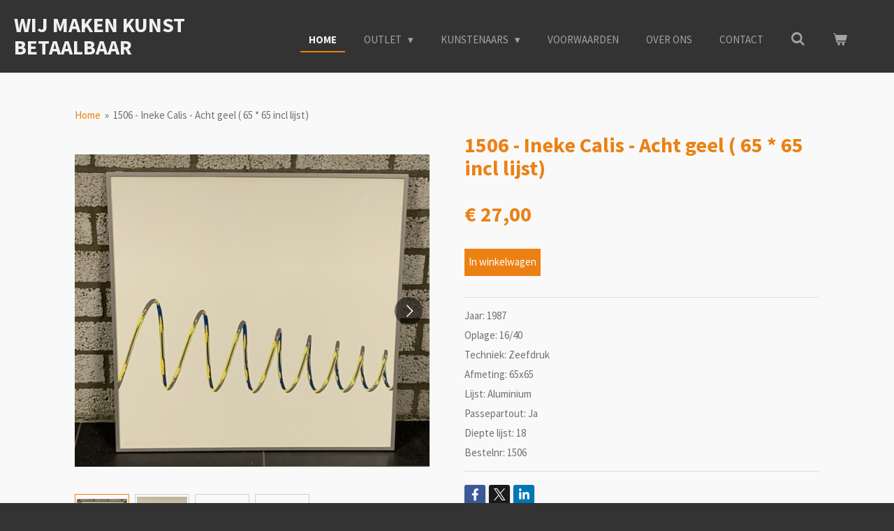

--- FILE ---
content_type: text/html; charset=UTF-8
request_url: https://www.kunst-outlet.nl/product/420679/1506-ineke-calis-acht-geel-65-65-incl-lijst
body_size: 23654
content:
<!DOCTYPE html>
<html lang="nl">
    <head>
        <meta http-equiv="Content-Type" content="text/html; charset=utf-8">
        <meta name="viewport" content="width=device-width, initial-scale=1.0, maximum-scale=5.0">
        <meta http-equiv="X-UA-Compatible" content="IE=edge">
        <link rel="canonical" href="https://www.kunst-outlet.nl/product/420679/1506-ineke-calis-acht-geel-65-65-incl-lijst">
        <link rel="sitemap" type="application/xml" href="https://www.kunst-outlet.nl/sitemap.xml">
        <meta property="og:title" content="1506 - Ineke Calis - Acht geel ( 65 * 65 incl lijst) | kunst-outlet.nl">
        <meta property="og:url" content="https://www.kunst-outlet.nl/product/420679/1506-ineke-calis-acht-geel-65-65-incl-lijst">
        <base href="https://www.kunst-outlet.nl/">
        <meta name="description" property="og:description" content="Jaar: 1987
Oplage: 16/40
Techniek: Zeefdruk
Afmeting: 65x65
Lijst: Aluminium
Passepartout: Ja
Diepte lijst: 18
Bestelnr: 1506">
                <script nonce="8c7bc4356e1305e02dc1c33d0cbb4235">
            
            window.JOUWWEB = window.JOUWWEB || {};
            window.JOUWWEB.application = window.JOUWWEB.application || {};
            window.JOUWWEB.application = {"backends":[{"domain":"jouwweb.nl","freeDomain":"jouwweb.site"},{"domain":"webador.com","freeDomain":"webadorsite.com"},{"domain":"webador.de","freeDomain":"webadorsite.com"},{"domain":"webador.fr","freeDomain":"webadorsite.com"},{"domain":"webador.es","freeDomain":"webadorsite.com"},{"domain":"webador.it","freeDomain":"webadorsite.com"},{"domain":"jouwweb.be","freeDomain":"jouwweb.site"},{"domain":"webador.ie","freeDomain":"webadorsite.com"},{"domain":"webador.co.uk","freeDomain":"webadorsite.com"},{"domain":"webador.at","freeDomain":"webadorsite.com"},{"domain":"webador.be","freeDomain":"webadorsite.com"},{"domain":"webador.ch","freeDomain":"webadorsite.com"},{"domain":"webador.ch","freeDomain":"webadorsite.com"},{"domain":"webador.mx","freeDomain":"webadorsite.com"},{"domain":"webador.com","freeDomain":"webadorsite.com"},{"domain":"webador.dk","freeDomain":"webadorsite.com"},{"domain":"webador.se","freeDomain":"webadorsite.com"},{"domain":"webador.no","freeDomain":"webadorsite.com"},{"domain":"webador.fi","freeDomain":"webadorsite.com"},{"domain":"webador.ca","freeDomain":"webadorsite.com"},{"domain":"webador.ca","freeDomain":"webadorsite.com"},{"domain":"webador.pl","freeDomain":"webadorsite.com"},{"domain":"webador.com.au","freeDomain":"webadorsite.com"},{"domain":"webador.nz","freeDomain":"webadorsite.com"}],"editorLocale":"nl-NL","editorTimezone":"Europe\/Amsterdam","editorLanguage":"nl","analytics4TrackingId":"G-E6PZPGE4QM","analyticsDimensions":[],"backendDomain":"www.jouwweb.nl","backendShortDomain":"jouwweb.nl","backendKey":"jouwweb-nl","freeWebsiteDomain":"jouwweb.site","noSsl":false,"build":{"reference":"202811d"},"linkHostnames":["www.jouwweb.nl","www.webador.com","www.webador.de","www.webador.fr","www.webador.es","www.webador.it","www.jouwweb.be","www.webador.ie","www.webador.co.uk","www.webador.at","www.webador.be","www.webador.ch","fr.webador.ch","www.webador.mx","es.webador.com","www.webador.dk","www.webador.se","www.webador.no","www.webador.fi","www.webador.ca","fr.webador.ca","www.webador.pl","www.webador.com.au","www.webador.nz"],"assetsUrl":"https:\/\/assets.jwwb.nl","loginUrl":"https:\/\/www.jouwweb.nl\/inloggen","publishUrl":"https:\/\/www.jouwweb.nl\/v2\/website\/1026233\/publish-proxy","adminUserOrIp":false,"pricing":{"plans":{"lite":{"amount":"700","currency":"EUR"},"pro":{"amount":"1200","currency":"EUR"},"business":{"amount":"2400","currency":"EUR"}},"yearlyDiscount":{"price":{"amount":"0","currency":"EUR"},"ratio":0,"percent":"0%","discountPrice":{"amount":"0","currency":"EUR"},"termPricePerMonth":{"amount":"0","currency":"EUR"},"termPricePerYear":{"amount":"0","currency":"EUR"}}},"hcUrl":{"add-product-variants":"https:\/\/help.jouwweb.nl\/hc\/nl\/articles\/28594307773201","basic-vs-advanced-shipping":"https:\/\/help.jouwweb.nl\/hc\/nl\/articles\/28594268794257","html-in-head":"https:\/\/help.jouwweb.nl\/hc\/nl\/articles\/28594336422545","link-domain-name":"https:\/\/help.jouwweb.nl\/hc\/nl\/articles\/28594325307409","optimize-for-mobile":"https:\/\/help.jouwweb.nl\/hc\/nl\/articles\/28594312927121","seo":"https:\/\/help.jouwweb.nl\/hc\/nl\/sections\/28507243966737","transfer-domain-name":"https:\/\/help.jouwweb.nl\/hc\/nl\/articles\/28594325232657","website-not-secure":"https:\/\/help.jouwweb.nl\/hc\/nl\/articles\/28594252935825"}};
            window.JOUWWEB.brand = {"type":"jouwweb","name":"JouwWeb","domain":"JouwWeb.nl","supportEmail":"support@jouwweb.nl"};
                    
                window.JOUWWEB = window.JOUWWEB || {};
                window.JOUWWEB.websiteRendering = {"locale":"nl-NL","timezone":"Europe\/Amsterdam","routes":{"api\/upload\/product-field":"\/_api\/upload\/product-field","checkout\/cart":"\/winkelwagen","payment":"\/bestelling-afronden\/:publicOrderId","payment\/forward":"\/bestelling-afronden\/:publicOrderId\/forward","public-order":"\/bestelling\/:publicOrderId","checkout\/authorize":"\/winkelwagen\/authorize\/:gateway","wishlist":"\/verlanglijst"}};
                                                    window.JOUWWEB.website = {"id":1026233,"locale":"nl-NL","enabled":true,"title":"kunst-outlet.nl","hasTitle":true,"roleOfLoggedInUser":null,"ownerLocale":"nl-NL","plan":"business","freeWebsiteDomain":"jouwweb.site","backendKey":"jouwweb-nl","currency":"EUR","defaultLocale":"nl-NL","url":"https:\/\/www.kunst-outlet.nl\/","homepageSegmentId":3935220,"category":"webshop","isOffline":false,"isPublished":true,"locales":["nl-NL"],"allowed":{"ads":false,"credits":true,"externalLinks":true,"slideshow":true,"customDefaultSlideshow":true,"hostedAlbums":true,"moderators":true,"mailboxQuota":10,"statisticsVisitors":true,"statisticsDetailed":true,"statisticsMonths":-1,"favicon":true,"password":true,"freeDomains":2,"freeMailAccounts":10,"canUseLanguages":false,"fileUpload":true,"legacyFontSize":false,"webshop":true,"products":-1,"imageText":false,"search":true,"audioUpload":true,"videoUpload":5000,"allowDangerousForms":false,"allowHtmlCode":true,"mobileBar":true,"sidebar":true,"poll":false,"allowCustomForms":true,"allowBusinessListing":true,"allowCustomAnalytics":true,"allowAccountingLink":true,"digitalProducts":true,"sitemapElement":true},"mobileBar":{"enabled":true,"theme":"accent","email":{"active":true,"value":"info@kunst-outlet.nl"},"location":{"active":true,"value":"De Vlonder 30, Boekel"},"phone":{"active":false},"whatsapp":{"active":false},"social":{"active":false,"network":"facebook"}},"webshop":{"enabled":true,"currency":"EUR","taxEnabled":true,"taxInclusive":true,"vatDisclaimerVisible":false,"orderNotice":"<p>Indien u speciale wensen heeft kunt u deze doorgeven via het Opmerkingen-veld in de laatste stap.<\/p>","orderConfirmation":"<p>Hartelijk bedankt voor uw bestelling! U ontvangt zo spoedig mogelijk bericht van ons over de afhandeling van uw bestelling.<\/p>","freeShipping":false,"freeShippingAmount":"150.00","shippingDisclaimerVisible":false,"pickupAllowed":true,"couponAllowed":true,"detailsPageAvailable":true,"socialMediaVisible":true,"termsPage":3936721,"termsPageUrl":"\/voorwaarden","extraTerms":null,"pricingVisible":true,"orderButtonVisible":true,"shippingAdvanced":false,"shippingAdvancedBackEnd":false,"soldOutVisible":false,"backInStockNotificationEnabled":false,"canAddProducts":true,"nextOrderNumber":20260002,"allowedServicePoints":[],"sendcloudConfigured":false,"sendcloudFallbackPublicKey":"a3d50033a59b4a598f1d7ce7e72aafdf","taxExemptionAllowed":true,"invoiceComment":null,"emptyCartVisible":true,"minimumOrderPrice":null,"productNumbersEnabled":true,"wishlistEnabled":false,"hideTaxOnCart":false},"isTreatedAsWebshop":true};                            window.JOUWWEB.cart = {"products":[],"coupon":null,"shippingCountryCode":null,"shippingChoice":null,"breakdown":[]};                            window.JOUWWEB.scripts = ["website-rendering\/webshop"];                        window.parent.JOUWWEB.colorPalette = window.JOUWWEB.colorPalette;
        </script>
                <title>1506 - Ineke Calis - Acht geel ( 65 * 65 incl lijst) | kunst-outlet.nl</title>
                                            <link href="https://primary.jwwb.nl/public/y/i/w/temp-btmfckrrtexfkrrdiask/touch-icon-iphone.png?bust=1548098854" rel="apple-touch-icon" sizes="60x60">                                                <link href="https://primary.jwwb.nl/public/y/i/w/temp-btmfckrrtexfkrrdiask/touch-icon-ipad.png?bust=1548098854" rel="apple-touch-icon" sizes="76x76">                                                <link href="https://primary.jwwb.nl/public/y/i/w/temp-btmfckrrtexfkrrdiask/touch-icon-iphone-retina.png?bust=1548098854" rel="apple-touch-icon" sizes="120x120">                                                <link href="https://primary.jwwb.nl/public/y/i/w/temp-btmfckrrtexfkrrdiask/touch-icon-ipad-retina.png?bust=1548098854" rel="apple-touch-icon" sizes="152x152">                                                <link href="https://primary.jwwb.nl/public/y/i/w/temp-btmfckrrtexfkrrdiask/favicon.png?bust=1548098854" rel="shortcut icon">                                                <link href="https://primary.jwwb.nl/public/y/i/w/temp-btmfckrrtexfkrrdiask/favicon.png?bust=1548098854" rel="icon">                                        <meta property="og:image" content="https&#x3A;&#x2F;&#x2F;primary.jwwb.nl&#x2F;public&#x2F;y&#x2F;i&#x2F;w&#x2F;temp-btmfckrrtexfkrrdiask&#x2F;3tywnr&#x2F;image-780.png&#x3F;enable-io&#x3D;true&amp;enable&#x3D;upscale&amp;fit&#x3D;bounds&amp;width&#x3D;1200">
                    <meta property="og:image" content="https&#x3A;&#x2F;&#x2F;primary.jwwb.nl&#x2F;public&#x2F;y&#x2F;i&#x2F;w&#x2F;temp-btmfckrrtexfkrrdiask&#x2F;2cohra&#x2F;image-779.png">
                    <meta property="og:image" content="https&#x3A;&#x2F;&#x2F;primary.jwwb.nl&#x2F;public&#x2F;y&#x2F;i&#x2F;w&#x2F;temp-btmfckrrtexfkrrdiask&#x2F;lk3c4g&#x2F;image-777.png&#x3F;enable-io&#x3D;true&amp;enable&#x3D;upscale&amp;fit&#x3D;bounds&amp;width&#x3D;1200">
                    <meta property="og:image" content="https&#x3A;&#x2F;&#x2F;primary.jwwb.nl&#x2F;public&#x2F;y&#x2F;i&#x2F;w&#x2F;temp-btmfckrrtexfkrrdiask&#x2F;p82234&#x2F;image-778.png&#x3F;enable-io&#x3D;true&amp;enable&#x3D;upscale&amp;fit&#x3D;bounds&amp;width&#x3D;1200">
                                    <meta name="twitter:card" content="summary_large_image">
                        <meta property="twitter:image" content="https&#x3A;&#x2F;&#x2F;primary.jwwb.nl&#x2F;public&#x2F;y&#x2F;i&#x2F;w&#x2F;temp-btmfckrrtexfkrrdiask&#x2F;3tywnr&#x2F;image-780.png&#x3F;enable-io&#x3D;true&amp;enable&#x3D;upscale&amp;fit&#x3D;bounds&amp;width&#x3D;1200">
                                                    <!-- Global site tag (gtag.js) - Google Analytics -->
<script async src="https://www.googletagmanager.com/gtag/js?id=UA-134456544-1">
</script><script>
  window.dataLayer = window.dataLayer || [];
  function gtag(){dataLayer.push(arguments);}
  gtag('js', new Date());

  gtag('config', 'UA-134456544-1');
</script>                            <script src="https://www.googletagmanager.com/gtag/js?id=UA-134456544-1" nonce="8c7bc4356e1305e02dc1c33d0cbb4235" data-turbo-track="reload" async></script>
<script src="https://plausible.io/js/script.manual.js" nonce="8c7bc4356e1305e02dc1c33d0cbb4235" data-turbo-track="reload" defer data-domain="shard8.jouwweb.nl"></script>
<link rel="stylesheet" type="text/css" href="https://gfonts.jwwb.nl/css?display=fallback&amp;family=Source+Sans+Pro%3A400%2C700%2C400italic%2C700italic" nonce="8c7bc4356e1305e02dc1c33d0cbb4235" data-turbo-track="dynamic">
<script src="https://assets.jwwb.nl/assets/build/website-rendering/nl-NL.js?bust=af8dcdef13a1895089e9" nonce="8c7bc4356e1305e02dc1c33d0cbb4235" data-turbo-track="reload" defer></script>
<script src="https://assets.jwwb.nl/assets/website-rendering/runtime.e9aaeab0c631cbd69aaa.js?bust=0df1501923f96b249330" nonce="8c7bc4356e1305e02dc1c33d0cbb4235" data-turbo-track="reload" defer></script>
<script src="https://assets.jwwb.nl/assets/website-rendering/103.3d75ec3708e54af67f50.js?bust=cb0aa3c978e146edbd0d" nonce="8c7bc4356e1305e02dc1c33d0cbb4235" data-turbo-track="reload" defer></script>
<script src="https://assets.jwwb.nl/assets/website-rendering/main.f656389ec507dc20f0cb.js?bust=d20d7cd648ba41ec2448" nonce="8c7bc4356e1305e02dc1c33d0cbb4235" data-turbo-track="reload" defer></script>
<link rel="preload" href="https://assets.jwwb.nl/assets/website-rendering/styles.e258e1c0caffe3e22b8c.css?bust=00dff845dced716b5f3e" as="style">
<link rel="preload" href="https://assets.jwwb.nl/assets/website-rendering/fonts/icons-website-rendering/font/website-rendering.woff2?bust=bd2797014f9452dadc8e" as="font" crossorigin>
<link rel="preconnect" href="https://gfonts.jwwb.nl">
<link rel="stylesheet" type="text/css" href="https://assets.jwwb.nl/assets/website-rendering/styles.e258e1c0caffe3e22b8c.css?bust=00dff845dced716b5f3e" nonce="8c7bc4356e1305e02dc1c33d0cbb4235" data-turbo-track="dynamic">
<link rel="preconnect" href="https://assets.jwwb.nl">
<link rel="preconnect" href="https://www.google-analytics.com">
<link rel="stylesheet" type="text/css" href="https://primary.jwwb.nl/public/y/i/w/temp-btmfckrrtexfkrrdiask/style.css?bust=1768824392" nonce="8c7bc4356e1305e02dc1c33d0cbb4235" data-turbo-track="dynamic">    </head>
    <body
        id="top"
        class="jw-is-no-slideshow jw-header-is-text jw-is-segment-product jw-is-frontend jw-is-no-sidebar jw-is-no-messagebar jw-is-no-touch-device jw-is-no-mobile"
                                    data-jouwweb-page="420679"
                                                data-jouwweb-segment-id="420679"
                                                data-jouwweb-segment-type="product"
                                                data-template-threshold="960"
                                                data-template-name="business-banner"
                            itemscope
        itemtype="https://schema.org/Product"
    >
                                    <meta itemprop="url" content="https://www.kunst-outlet.nl/product/420679/1506-ineke-calis-acht-geel-65-65-incl-lijst">
        <a href="#main-content" class="jw-skip-link">
            Ga direct naar de hoofdinhoud        </a>
        <div class="jw-background"></div>
        <div class="jw-body">
            <div class="jw-mobile-menu jw-mobile-is-text js-mobile-menu">
            <button
            type="button"
            class="jw-mobile-menu__button jw-mobile-toggle"
            aria-label="Open / sluit menu"
        >
            <span class="jw-icon-burger"></span>
        </button>
        <div class="jw-mobile-header jw-mobile-header--text">
        <a            class="jw-mobile-header-content"
                            href="/"
                        >
                                        <div class="jw-mobile-text">
                    WIJ MAKEN kunst betaalbaar                </div>
                    </a>
    </div>

        <a
        href="/winkelwagen"
        class="jw-mobile-menu__button jw-mobile-header-cart"
        aria-label="Bekijk winkelwagen"
    >
        <span class="jw-icon-badge-wrapper">
            <span class="website-rendering-icon-basket" aria-hidden="true"></span>
            <span class="jw-icon-badge hidden" aria-hidden="true"></span>
        </span>
    </a>
    
    </div>
    <div class="jw-mobile-menu-search jw-mobile-menu-search--hidden">
        <form
            action="/zoeken"
            method="get"
            class="jw-mobile-menu-search__box"
        >
            <input
                type="text"
                name="q"
                value=""
                placeholder="Zoeken..."
                class="jw-mobile-menu-search__input"
                aria-label="Zoeken"
            >
            <button type="submit" class="jw-btn jw-btn--style-flat jw-mobile-menu-search__button" aria-label="Zoeken">
                <span class="website-rendering-icon-search" aria-hidden="true"></span>
            </button>
            <button type="button" class="jw-btn jw-btn--style-flat jw-mobile-menu-search__button js-cancel-search" aria-label="Zoekopdracht annuleren">
                <span class="website-rendering-icon-cancel" aria-hidden="true"></span>
            </button>
        </form>
    </div>
            <script nonce="8c7bc4356e1305e02dc1c33d0cbb4235">
    JOUWWEB.templateConfig = {
        header: {
            mobileSelector: '.jw-mobile-menu',
            updatePusher: function (headerHeight, state) {
                $('.jw-menu-clone').css('top', headerHeight);
            },
        },
    };
</script>
<header class="header-wrap js-topbar-content-container">
    <div class="header">
        <div class="jw-header-logo">
        <div
    class="jw-header jw-header-title-container jw-header-text jw-header-text-toggle"
    data-stylable="true"
>
    <a        id="jw-header-title"
        class="jw-header-title"
                    href="/"
            >
        WIJ MAKEN kunst betaalbaar    </a>
</div>
</div>
    </div>
    <nav class="menu jw-menu-copy">
        <ul
    id="jw-menu"
    class="jw-menu jw-menu-horizontal"
            >
            <li
    class="jw-menu-item jw-menu-is-active"
>
        <a        class="jw-menu-link js-active-menu-item"
        href="/"                                            data-page-link-id="3935220"
                            >
                <span class="">
            Home        </span>
            </a>
                </li>
            <li
    class="jw-menu-item jw-menu-has-submenu"
>
        <a        class="jw-menu-link"
        href="/outlet"                                            data-page-link-id="3935412"
                            >
                <span class="">
            Outlet        </span>
                    <span class="jw-arrow jw-arrow-toplevel"></span>
            </a>
                    <ul
            class="jw-submenu"
                    >
                            <li
    class="jw-menu-item"
>
        <a        class="jw-menu-link"
        href="/outlet/prijs-tot-10-euro"                                            data-page-link-id="6423729"
                            >
                <span class="">
            Prijs tot 10 euro        </span>
            </a>
                </li>
                            <li
    class="jw-menu-item"
>
        <a        class="jw-menu-link"
        href="/outlet/prijs-10-tot-20-euro"                                            data-page-link-id="3937911"
                            >
                <span class="">
            Prijs 10 tot 20 euro        </span>
            </a>
                </li>
                            <li
    class="jw-menu-item"
>
        <a        class="jw-menu-link"
        href="/outlet/prijs-20-tot-30-euro"                                            data-page-link-id="3937880"
                            >
                <span class="">
            Prijs 20 tot 30 euro        </span>
            </a>
                </li>
                            <li
    class="jw-menu-item"
>
        <a        class="jw-menu-link"
        href="/outlet/prijs-30-tot-40-euro"                                            data-page-link-id="3937882"
                            >
                <span class="">
            Prijs 30 tot 40 euro        </span>
            </a>
                </li>
                            <li
    class="jw-menu-item"
>
        <a        class="jw-menu-link"
        href="/outlet/prijs-40-tot-50-euro"                                            data-page-link-id="3937883"
                            >
                <span class="">
            Prijs 40 tot 50 euro        </span>
            </a>
                </li>
                            <li
    class="jw-menu-item"
>
        <a        class="jw-menu-link"
        href="/outlet/prijs-50-tot-60-euro"                                            data-page-link-id="3944265"
                            >
                <span class="">
            Prijs 50 tot 60 euro        </span>
            </a>
                </li>
                            <li
    class="jw-menu-item"
>
        <a        class="jw-menu-link"
        href="/outlet/prijs-60-tot-70-euro"                                            data-page-link-id="8543165"
                            >
                <span class="">
            Prijs 60 tot 70 euro        </span>
            </a>
                </li>
                            <li
    class="jw-menu-item"
>
        <a        class="jw-menu-link"
        href="/outlet/prijs-70-tot-80-euro"                                            data-page-link-id="6493870"
                            >
                <span class="">
            Prijs 70 tot 80 euro        </span>
            </a>
                </li>
                            <li
    class="jw-menu-item"
>
        <a        class="jw-menu-link"
        href="/outlet/prijs-80-tot-90-euro"                                            data-page-link-id="8543169"
                            >
                <span class="">
            Prijs 80 tot 90 euro        </span>
            </a>
                </li>
                            <li
    class="jw-menu-item"
>
        <a        class="jw-menu-link"
        href="/outlet/prijs-90-tot-100-euro"                                            data-page-link-id="6493872"
                            >
                <span class="">
            Prijs 90 tot 100 euro        </span>
            </a>
                </li>
                            <li
    class="jw-menu-item"
>
        <a        class="jw-menu-link"
        href="/outlet/prijs-100-tot-110-euro"                                            data-page-link-id="8543178"
                            >
                <span class="">
            Prijs 100 tot 110 euro        </span>
            </a>
                </li>
                            <li
    class="jw-menu-item"
>
        <a        class="jw-menu-link"
        href="/outlet/prijs-110-tot-120-euro"                                            data-page-link-id="3937884"
                            >
                <span class="">
            Prijs 110 tot 120 euro        </span>
            </a>
                </li>
                            <li
    class="jw-menu-item"
>
        <a        class="jw-menu-link"
        href="/outlet/prijs-120-tot-130-euro"                                            data-page-link-id="6493900"
                            >
                <span class="">
            Prijs 120 tot 130 euro        </span>
            </a>
                </li>
                            <li
    class="jw-menu-item"
>
        <a        class="jw-menu-link"
        href="/outlet/prijs-130-tot-140-euro"                                            data-page-link-id="8543185"
                            >
                <span class="">
            Prijs 130 tot 140 euro        </span>
            </a>
                </li>
                            <li
    class="jw-menu-item"
>
        <a        class="jw-menu-link"
        href="/outlet/prijs-boven-140-euro"                                            data-page-link-id="3972114"
                            >
                <span class="">
            Prijs boven 140 euro        </span>
            </a>
                </li>
                    </ul>
        </li>
            <li
    class="jw-menu-item jw-menu-has-submenu"
>
        <a        class="jw-menu-link"
        href="/kunstenaars"                                            data-page-link-id="3937907"
                            >
                <span class="">
            Kunstenaars        </span>
                    <span class="jw-arrow jw-arrow-toplevel"></span>
            </a>
                    <ul
            class="jw-submenu"
                    >
                            <li
    class="jw-menu-item jw-menu-has-submenu"
>
        <a        class="jw-menu-link"
        href="/kunstenaars/a"                                            data-page-link-id="8540336"
                            >
                <span class="">
            A        </span>
                    <span class="jw-arrow"></span>
            </a>
                    <ul
            class="jw-submenu"
                    >
                            <li
    class="jw-menu-item"
>
        <a        class="jw-menu-link"
        href="/kunstenaars/a/aarts-ko"                                            data-page-link-id="8540349"
                            >
                <span class="">
            Aarts, Ko        </span>
            </a>
                </li>
                            <li
    class="jw-menu-item"
>
        <a        class="jw-menu-link"
        href="/kunstenaars/a/alewijns-pieter"                                            data-page-link-id="8540355"
                            >
                <span class="">
            Alewijns, Pieter        </span>
            </a>
                </li>
                            <li
    class="jw-menu-item"
>
        <a        class="jw-menu-link"
        href="/kunstenaars/a/anderberg-niklas"                                            data-page-link-id="8540359"
                            >
                <span class="">
            Anderberg, Niklas        </span>
            </a>
                </li>
                            <li
    class="jw-menu-item"
>
        <a        class="jw-menu-link"
        href="/kunstenaars/a/anne"                                            data-page-link-id="8540361"
                            >
                <span class="">
            Anne        </span>
            </a>
                </li>
                            <li
    class="jw-menu-item"
>
        <a        class="jw-menu-link"
        href="/kunstenaars/a/annemie"                                            data-page-link-id="8540362"
                            >
                <span class="">
            Annemie        </span>
            </a>
                </li>
                            <li
    class="jw-menu-item"
>
        <a        class="jw-menu-link"
        href="/kunstenaars/a/arendonk-arjan-van"                                            data-page-link-id="8540366"
                            >
                <span class="">
            Arendonk, Arjan van        </span>
            </a>
                </li>
                            <li
    class="jw-menu-item"
>
        <a        class="jw-menu-link"
        href="/kunstenaars/a/arma-ad"                                            data-page-link-id="8540368"
                            >
                <span class="">
            Arma, Ad        </span>
            </a>
                </li>
                            <li
    class="jw-menu-item"
>
        <a        class="jw-menu-link"
        href="/kunstenaars/a/arts-arno"                                            data-page-link-id="8540374"
                            >
                <span class="">
            Arts, Arno        </span>
            </a>
                </li>
                            <li
    class="jw-menu-item"
>
        <a        class="jw-menu-link"
        href="/kunstenaars/a/aulman-marianne"                                            data-page-link-id="8540377"
                            >
                <span class="">
            Aulman, Marianne        </span>
            </a>
                </li>
                    </ul>
        </li>
                            <li
    class="jw-menu-item jw-menu-has-submenu"
>
        <a        class="jw-menu-link"
        href="/kunstenaars/b"                                            data-page-link-id="8539770"
                            >
                <span class="">
            B        </span>
                    <span class="jw-arrow"></span>
            </a>
                    <ul
            class="jw-submenu"
                    >
                            <li
    class="jw-menu-item"
>
        <a        class="jw-menu-link"
        href="/kunstenaars/b/baars-paul"                                            data-page-link-id="8539777"
                            >
                <span class="">
            Baars, Paul        </span>
            </a>
                </li>
                            <li
    class="jw-menu-item"
>
        <a        class="jw-menu-link"
        href="/kunstenaars/b/boogaard-bert"                                            data-page-link-id="8539802"
                            >
                <span class="">
            Boogaard, Bert        </span>
            </a>
                </li>
                            <li
    class="jw-menu-item"
>
        <a        class="jw-menu-link"
        href="/kunstenaars/b/bakker-wouter"                                            data-page-link-id="8539791"
                            >
                <span class="">
            Bakker, Wouter        </span>
            </a>
                </li>
                            <li
    class="jw-menu-item"
>
        <a        class="jw-menu-link"
        href="/kunstenaars/b/banning-menno"                                            data-page-link-id="8539792"
                            >
                <span class="">
            Banning, Menno        </span>
            </a>
                </li>
                            <li
    class="jw-menu-item"
>
        <a        class="jw-menu-link"
        href="/kunstenaars/b/banovic-kostana"                                            data-page-link-id="8539795"
                            >
                <span class="">
            Banovic, Kostana        </span>
            </a>
                </li>
                            <li
    class="jw-menu-item"
>
        <a        class="jw-menu-link"
        href="/kunstenaars/b/bick-nico"                                            data-page-link-id="8539798"
                            >
                <span class="">
            Bick, Nico        </span>
            </a>
                </li>
                            <li
    class="jw-menu-item"
>
        <a        class="jw-menu-link"
        href="/kunstenaars/b/bok-annemiki"                                            data-page-link-id="8539799"
                            >
                <span class="">
            Bok, Annemiki        </span>
            </a>
                </li>
                            <li
    class="jw-menu-item"
>
        <a        class="jw-menu-link"
        href="/kunstenaars/b/bon-saskia"                                            data-page-link-id="8539801"
                            >
                <span class="">
            Bon, Saskia        </span>
            </a>
                </li>
                            <li
    class="jw-menu-item"
>
        <a        class="jw-menu-link"
        href="/kunstenaars/b/bos-ben"                                            data-page-link-id="8539805"
                            >
                <span class="">
            Bos, Ben        </span>
            </a>
                </li>
                            <li
    class="jw-menu-item"
>
        <a        class="jw-menu-link"
        href="/kunstenaars/b/bos-karin"                                            data-page-link-id="8539808"
                            >
                <span class="">
            Bos, Karin        </span>
            </a>
                </li>
                            <li
    class="jw-menu-item"
>
        <a        class="jw-menu-link"
        href="/kunstenaars/b/bosch-judith-ten"                                            data-page-link-id="8539810"
                            >
                <span class="">
            Bosch, Judith ten        </span>
            </a>
                </li>
                            <li
    class="jw-menu-item"
>
        <a        class="jw-menu-link"
        href="/kunstenaars/b/brand-dicky"                                            data-page-link-id="8539812"
                            >
                <span class="">
            Brand, Dicky        </span>
            </a>
                </li>
                            <li
    class="jw-menu-item"
>
        <a        class="jw-menu-link"
        href="/kunstenaars/b/brauckman-willem"                                            data-page-link-id="8539814"
                            >
                <span class="">
            Brauckman, Willem        </span>
            </a>
                </li>
                            <li
    class="jw-menu-item"
>
        <a        class="jw-menu-link"
        href="/kunstenaars/b/brecht"                                            data-page-link-id="8539816"
                            >
                <span class="">
            Brecht        </span>
            </a>
                </li>
                            <li
    class="jw-menu-item"
>
        <a        class="jw-menu-link"
        href="/kunstenaars/b/bree-lukie-de"                                            data-page-link-id="8539820"
                            >
                <span class="">
            Bree, Lukie de        </span>
            </a>
                </li>
                            <li
    class="jw-menu-item"
>
        <a        class="jw-menu-link"
        href="/kunstenaars/b/brenneker-josien"                                            data-page-link-id="8539822"
                            >
                <span class="">
            Brenneker, Josien        </span>
            </a>
                </li>
                            <li
    class="jw-menu-item"
>
        <a        class="jw-menu-link"
        href="/kunstenaars/b/broeck-frank-van-den"                                            data-page-link-id="8539828"
                            >
                <span class="">
            Broeck, Frank van den        </span>
            </a>
                </li>
                            <li
    class="jw-menu-item"
>
        <a        class="jw-menu-link"
        href="/kunstenaars/b/brink-betty"                                            data-page-link-id="8539833"
                            >
                <span class="">
            Brink, Betty        </span>
            </a>
                </li>
                            <li
    class="jw-menu-item"
>
        <a        class="jw-menu-link"
        href="/kunstenaars/b/broek-anda"                                            data-page-link-id="8539835"
                            >
                <span class="">
            Broek, Anda        </span>
            </a>
                </li>
                            <li
    class="jw-menu-item"
>
        <a        class="jw-menu-link"
        href="/kunstenaars/b/brone-rene"                                            data-page-link-id="8539845"
                            >
                <span class="">
            Broné, René        </span>
            </a>
                </li>
                            <li
    class="jw-menu-item"
>
        <a        class="jw-menu-link"
        href="/kunstenaars/b/browne-leslie"                                            data-page-link-id="8539849"
                            >
                <span class="">
            Browne, Leslie        </span>
            </a>
                </li>
                            <li
    class="jw-menu-item"
>
        <a        class="jw-menu-link"
        href="/kunstenaars/b/buerer-mirjam"                                            data-page-link-id="8539852"
                            >
                <span class="">
            Bürer, Mirjam        </span>
            </a>
                </li>
                            <li
    class="jw-menu-item"
>
        <a        class="jw-menu-link"
        href="/kunstenaars/b/buttstedt-lon"                                            data-page-link-id="8539854"
                            >
                <span class="">
            Buttstedt, Lon        </span>
            </a>
                </li>
                    </ul>
        </li>
                            <li
    class="jw-menu-item jw-menu-has-submenu"
>
        <a        class="jw-menu-link"
        href="/kunstenaars/c"                                            data-page-link-id="8535001"
                            >
                <span class="">
            C        </span>
                    <span class="jw-arrow"></span>
            </a>
                    <ul
            class="jw-submenu"
                    >
                            <li
    class="jw-menu-item"
>
        <a        class="jw-menu-link"
        href="/kunstenaars/c/calis-ineke"                                            data-page-link-id="8535010"
                            >
                <span class="">
            Calis, Ineke        </span>
            </a>
                </li>
                            <li
    class="jw-menu-item"
>
        <a        class="jw-menu-link"
        href="/kunstenaars/c/chan-dominique"                                            data-page-link-id="8535013"
                            >
                <span class="">
            Chan, Dominique        </span>
            </a>
                </li>
                            <li
    class="jw-menu-item"
>
        <a        class="jw-menu-link"
        href="/kunstenaars/c/cicero"                                            data-page-link-id="8535017"
                            >
                <span class="">
            Cicero        </span>
            </a>
                </li>
                            <li
    class="jw-menu-item"
>
        <a        class="jw-menu-link"
        href="/kunstenaars/c/commandeur-jan"                                            data-page-link-id="8535021"
                            >
                <span class="">
            Commandeur, Jan        </span>
            </a>
                </li>
                            <li
    class="jw-menu-item"
>
        <a        class="jw-menu-link"
        href="/kunstenaars/c/cops-pierre"                                            data-page-link-id="8535023"
                            >
                <span class="">
            Cops, Pierre        </span>
            </a>
                </li>
                            <li
    class="jw-menu-item"
>
        <a        class="jw-menu-link"
        href="/kunstenaars/c/corver-lily"                                            data-page-link-id="8535025"
                            >
                <span class="">
            Corver, Lily        </span>
            </a>
                </li>
                    </ul>
        </li>
                            <li
    class="jw-menu-item jw-menu-has-submenu"
>
        <a        class="jw-menu-link"
        href="/kunstenaars/d"                                            data-page-link-id="8534780"
                            >
                <span class="">
            D        </span>
                    <span class="jw-arrow"></span>
            </a>
                    <ul
            class="jw-submenu"
                    >
                            <li
    class="jw-menu-item"
>
        <a        class="jw-menu-link"
        href="/kunstenaars/d/deen-helen-van-der"                                            data-page-link-id="8534840"
                            >
                <span class="">
            Deen, Helen van der        </span>
            </a>
                </li>
                            <li
    class="jw-menu-item"
>
        <a        class="jw-menu-link"
        href="/kunstenaars/d/dekkers-frank"                                            data-page-link-id="8534842"
                            >
                <span class="">
            Dekkers, Frank        </span>
            </a>
                </li>
                            <li
    class="jw-menu-item"
>
        <a        class="jw-menu-link"
        href="/kunstenaars/d/denis-conny"                                            data-page-link-id="8534847"
                            >
                <span class="">
            Denis, Conny        </span>
            </a>
                </li>
                            <li
    class="jw-menu-item"
>
        <a        class="jw-menu-link"
        href="/kunstenaars/d/diederen-jef"                                            data-page-link-id="8534850"
                            >
                <span class="">
            Diederen, Jef        </span>
            </a>
                </li>
                            <li
    class="jw-menu-item"
>
        <a        class="jw-menu-link"
        href="/kunstenaars/d/diem-peter"                                            data-page-link-id="8534853"
                            >
                <span class="">
            Diem, Peter        </span>
            </a>
                </li>
                            <li
    class="jw-menu-item"
>
        <a        class="jw-menu-link"
        href="/kunstenaars/d/diemen-jan-van"                                            data-page-link-id="8534856"
                            >
                <span class="">
            Diemen, Jan van        </span>
            </a>
                </li>
                            <li
    class="jw-menu-item"
>
        <a        class="jw-menu-link"
        href="/kunstenaars/d/dieters-coos"                                            data-page-link-id="8534857"
                            >
                <span class="">
            Dieters, Coos        </span>
            </a>
                </li>
                            <li
    class="jw-menu-item"
>
        <a        class="jw-menu-link"
        href="/kunstenaars/d/dingemans-ingrid"                                            data-page-link-id="8534861"
                            >
                <span class="">
            Dingemans, Ingrid        </span>
            </a>
                </li>
                            <li
    class="jw-menu-item"
>
        <a        class="jw-menu-link"
        href="/kunstenaars/d/doetsch-ingeborgh"                                            data-page-link-id="8534863"
                            >
                <span class="">
            Doetsch, Ingeborgh        </span>
            </a>
                </li>
                            <li
    class="jw-menu-item"
>
        <a        class="jw-menu-link"
        href="/kunstenaars/d/dolderen-jelis-van"                                            data-page-link-id="8534865"
                            >
                <span class="">
            Dolderen, Jelis van        </span>
            </a>
                </li>
                            <li
    class="jw-menu-item"
>
        <a        class="jw-menu-link"
        href="/kunstenaars/d/dolk-cees"                                            data-page-link-id="8534866"
                            >
                <span class="">
            Dolk, Cees        </span>
            </a>
                </li>
                            <li
    class="jw-menu-item"
>
        <a        class="jw-menu-link"
        href="/kunstenaars/d/dool-rein"                                            data-page-link-id="8534867"
                            >
                <span class="">
            Dool, Rein        </span>
            </a>
                </li>
                            <li
    class="jw-menu-item"
>
        <a        class="jw-menu-link"
        href="/kunstenaars/d/drenth-peter"                                            data-page-link-id="8534870"
                            >
                <span class="">
            Drenth, Peter        </span>
            </a>
                </li>
                            <li
    class="jw-menu-item"
>
        <a        class="jw-menu-link"
        href="/kunstenaars/d/drost-bart"                                            data-page-link-id="8534872"
                            >
                <span class="">
            Drost, Bart        </span>
            </a>
                </li>
                            <li
    class="jw-menu-item"
>
        <a        class="jw-menu-link"
        href="/kunstenaars/d/drummen-suzan"                                            data-page-link-id="8534874"
                            >
                <span class="">
            Drummen, Suzan        </span>
            </a>
                </li>
                    </ul>
        </li>
                            <li
    class="jw-menu-item jw-menu-has-submenu"
>
        <a        class="jw-menu-link"
        href="/kunstenaars/e"                                            data-page-link-id="8534801"
                            >
                <span class="">
            E        </span>
                    <span class="jw-arrow"></span>
            </a>
                    <ul
            class="jw-submenu"
                    >
                            <li
    class="jw-menu-item"
>
        <a        class="jw-menu-link"
        href="/kunstenaars/e/ebeling-koning-hans"                                            data-page-link-id="8534786"
                            >
                <span class="">
            Ebeling Koning, Hans        </span>
            </a>
                </li>
                            <li
    class="jw-menu-item"
>
        <a        class="jw-menu-link"
        href="/kunstenaars/e/elst-fenneke-van-der-elst"                                            data-page-link-id="8534789"
                            >
                <span class="">
            Elst, Fenneke van der Elst        </span>
            </a>
                </li>
                            <li
    class="jw-menu-item"
>
        <a        class="jw-menu-link"
        href="/kunstenaars/e/engelman-martin"                                            data-page-link-id="8534792"
                            >
                <span class="">
            Engelman, Martin        </span>
            </a>
                </li>
                            <li
    class="jw-menu-item"
>
        <a        class="jw-menu-link"
        href="/kunstenaars/e/epal-amos-de"                                            data-page-link-id="8534795"
                            >
                <span class="">
            Epal, Amos de        </span>
            </a>
                </li>
                            <li
    class="jw-menu-item"
>
        <a        class="jw-menu-link"
        href="/kunstenaars/e/evers-susan"                                            data-page-link-id="8534797"
                            >
                <span class="">
            Evers, Susan        </span>
            </a>
                </li>
                            <li
    class="jw-menu-item"
>
        <a        class="jw-menu-link"
        href="/kunstenaars/e/eyzenbach-tom"                                            data-page-link-id="8534800"
                            >
                <span class="">
            Eyzenbach, Tom        </span>
            </a>
                </li>
                    </ul>
        </li>
                            <li
    class="jw-menu-item jw-menu-has-submenu"
>
        <a        class="jw-menu-link"
        href="/kunstenaars/f"                                            data-page-link-id="8534699"
                            >
                <span class="">
            F        </span>
                    <span class="jw-arrow"></span>
            </a>
                    <ul
            class="jw-submenu"
                    >
                            <li
    class="jw-menu-item"
>
        <a        class="jw-menu-link"
        href="/kunstenaars/f/figee-thea"                                            data-page-link-id="8534711"
                            >
                <span class="">
            Figee, Thea        </span>
            </a>
                </li>
                            <li
    class="jw-menu-item"
>
        <a        class="jw-menu-link"
        href="/kunstenaars/f/fontein-jurjen"                                            data-page-link-id="8534712"
                            >
                <span class="">
            Fontein, Jurjen        </span>
            </a>
                </li>
                            <li
    class="jw-menu-item"
>
        <a        class="jw-menu-link"
        href="/kunstenaars/f/foolen-peter"                                            data-page-link-id="8534714"
                            >
                <span class="">
            Foolen, Peter        </span>
            </a>
                </li>
                            <li
    class="jw-menu-item"
>
        <a        class="jw-menu-link"
        href="/kunstenaars/f/franken-rob"                                            data-page-link-id="8534706"
                            >
                <span class="">
            Franken, Rob        </span>
            </a>
                </li>
                            <li
    class="jw-menu-item"
>
        <a        class="jw-menu-link"
        href="/kunstenaars/f/frik-helen"                                            data-page-link-id="8534718"
                            >
                <span class="">
            Frik, Helen        </span>
            </a>
                </li>
                            <li
    class="jw-menu-item"
>
        <a        class="jw-menu-link"
        href="/kunstenaars/f/frydman-anna"                                            data-page-link-id="8534716"
                            >
                <span class="">
            Frydman, Anna        </span>
            </a>
                </li>
                    </ul>
        </li>
                            <li
    class="jw-menu-item jw-menu-has-submenu"
>
        <a        class="jw-menu-link"
        href="/kunstenaars/g"                                            data-page-link-id="8528534"
                            >
                <span class="">
            G        </span>
                    <span class="jw-arrow"></span>
            </a>
                    <ul
            class="jw-submenu"
                    >
                            <li
    class="jw-menu-item"
>
        <a        class="jw-menu-link"
        href="/kunstenaars/g/gent-tony-de"                                            data-page-link-id="8528546"
                            >
                <span class="">
            Gent, Tony de        </span>
            </a>
                </li>
                            <li
    class="jw-menu-item"
>
        <a        class="jw-menu-link"
        href="/kunstenaars/g/gentenaar-peter"                                            data-page-link-id="8528553"
                            >
                <span class="">
            Gentenaar, Peter        </span>
            </a>
                </li>
                            <li
    class="jw-menu-item"
>
        <a        class="jw-menu-link"
        href="/kunstenaars/g/gerritsen-ad"                                            data-page-link-id="8528555"
                            >
                <span class="">
            Gerritsen, Ad        </span>
            </a>
                </li>
                            <li
    class="jw-menu-item"
>
        <a        class="jw-menu-link"
        href="/kunstenaars/g/gerritz-harrie"                                            data-page-link-id="8528559"
                            >
                <span class="">
            Gerritz, Harrie        </span>
            </a>
                </li>
                            <li
    class="jw-menu-item"
>
        <a        class="jw-menu-link"
        href="/kunstenaars/g/giesen-walter-van-den-gaspar"                                            data-page-link-id="8528560"
                            >
                <span class="">
            Giesen, Walter van den (Gaspar)        </span>
            </a>
                </li>
                            <li
    class="jw-menu-item"
>
        <a        class="jw-menu-link"
        href="/kunstenaars/g/gille-elmar"                                            data-page-link-id="8528563"
                            >
                <span class="">
            Gille, Elmar        </span>
            </a>
                </li>
                            <li
    class="jw-menu-item"
>
        <a        class="jw-menu-link"
        href="/kunstenaars/g/glaser-rene"                                            data-page-link-id="8528566"
                            >
                <span class="">
            Glaser, Rene        </span>
            </a>
                </li>
                            <li
    class="jw-menu-item"
>
        <a        class="jw-menu-link"
        href="/kunstenaars/g/gonzalo-albert"                                            data-page-link-id="8528568"
                            >
                <span class="">
            Gonzalo, Albert        </span>
            </a>
                </li>
                            <li
    class="jw-menu-item"
>
        <a        class="jw-menu-link"
        href="/kunstenaars/g/grimm-arty"                                            data-page-link-id="8528573"
                            >
                <span class="">
            Grimm, Arty        </span>
            </a>
                </li>
                            <li
    class="jw-menu-item"
>
        <a        class="jw-menu-link"
        href="/kunstenaars/g/groeneveld-doris"                                            data-page-link-id="8528575"
                            >
                <span class="">
            Groeneveld, Doris        </span>
            </a>
                </li>
                            <li
    class="jw-menu-item"
>
        <a        class="jw-menu-link"
        href="/kunstenaars/g/groot-annemarie-de"                                            data-page-link-id="8528576"
                            >
                <span class="">
            Groot, Annemarie de        </span>
            </a>
                </li>
                    </ul>
        </li>
                            <li
    class="jw-menu-item jw-menu-has-submenu"
>
        <a        class="jw-menu-link"
        href="/kunstenaars/h"                                            data-page-link-id="8522873"
                            >
                <span class="">
            H        </span>
                    <span class="jw-arrow"></span>
            </a>
                    <ul
            class="jw-submenu"
                    >
                            <li
    class="jw-menu-item"
>
        <a        class="jw-menu-link"
        href="/kunstenaars/h/hande-bhaskar"                                            data-page-link-id="8522926"
                            >
                <span class="">
            Handé, Bhaskar        </span>
            </a>
                </li>
                            <li
    class="jw-menu-item"
>
        <a        class="jw-menu-link"
        href="/kunstenaars/h/harpenau-patty"                                            data-page-link-id="8522927"
                            >
                <span class="">
            Harpenau, Patty        </span>
            </a>
                </li>
                            <li
    class="jw-menu-item"
>
        <a        class="jw-menu-link"
        href="/kunstenaars/h/hassel-ad-van"                                            data-page-link-id="8522930"
                            >
                <span class="">
            Hassel, Ad van        </span>
            </a>
                </li>
                            <li
    class="jw-menu-item"
>
        <a        class="jw-menu-link"
        href="/kunstenaars/h/haverkamp-desire"                                            data-page-link-id="8522934"
                            >
                <span class="">
            Haverkamp, Desire        </span>
            </a>
                </li>
                            <li
    class="jw-menu-item"
>
        <a        class="jw-menu-link"
        href="/kunstenaars/h/heijden-mat-van-der"                                            data-page-link-id="8522938"
                            >
                <span class="">
            Heijden, Mat van der        </span>
            </a>
                </li>
                            <li
    class="jw-menu-item"
>
        <a        class="jw-menu-link"
        href="/kunstenaars/h/heijman-hans"                                            data-page-link-id="8522939"
                            >
                <span class="">
            Heijman, Hans        </span>
            </a>
                </li>
                            <li
    class="jw-menu-item"
>
        <a        class="jw-menu-link"
        href="/kunstenaars/h/helder"                                            data-page-link-id="8522942"
                            >
                <span class="">
            Helder        </span>
            </a>
                </li>
                            <li
    class="jw-menu-item"
>
        <a        class="jw-menu-link"
        href="/kunstenaars/h/hengstum-lia-van"                                            data-page-link-id="8522945"
                            >
                <span class="">
            Hengstum, Lia van        </span>
            </a>
                </li>
                            <li
    class="jw-menu-item"
>
        <a        class="jw-menu-link"
        href="/kunstenaars/h/henneman-jeroen"                                            data-page-link-id="8522947"
                            >
                <span class="">
            Henneman, Jeroen        </span>
            </a>
                </li>
                            <li
    class="jw-menu-item"
>
        <a        class="jw-menu-link"
        href="/kunstenaars/h/hermkens-jeroen"                                            data-page-link-id="8522948"
                            >
                <span class="">
            Hermkens, Jeroen        </span>
            </a>
                </li>
                            <li
    class="jw-menu-item"
>
        <a        class="jw-menu-link"
        href="/kunstenaars/h/herpe-barend-van"                                            data-page-link-id="8522949"
                            >
                <span class="">
            Herpe, Barend van        </span>
            </a>
                </li>
                            <li
    class="jw-menu-item"
>
        <a        class="jw-menu-link"
        href="/kunstenaars/h/hesseling-frits"                                            data-page-link-id="8522951"
                            >
                <span class="">
            Hesseling, Frits        </span>
            </a>
                </li>
                            <li
    class="jw-menu-item"
>
        <a        class="jw-menu-link"
        href="/kunstenaars/h/honig-milou"                                            data-page-link-id="8522953"
                            >
                <span class="">
            Honig, Milou        </span>
            </a>
                </li>
                            <li
    class="jw-menu-item"
>
        <a        class="jw-menu-link"
        href="/kunstenaars/h/hont-bram-d"                                            data-page-link-id="8522956"
                            >
                <span class="">
            Hont, Bram d&#039;        </span>
            </a>
                </li>
                            <li
    class="jw-menu-item"
>
        <a        class="jw-menu-link"
        href="/kunstenaars/h/hoogeveen-els"                                            data-page-link-id="8522957"
                            >
                <span class="">
            Hoogeveen, Els        </span>
            </a>
                </li>
                            <li
    class="jw-menu-item"
>
        <a        class="jw-menu-link"
        href="/kunstenaars/h/horck-hans-van"                                            data-page-link-id="8522961"
                            >
                <span class="">
            Horck, Hans van        </span>
            </a>
                </li>
                            <li
    class="jw-menu-item"
>
        <a        class="jw-menu-link"
        href="/kunstenaars/h/huis-in-t-veld-loes"                                            data-page-link-id="8522962"
                            >
                <span class="">
            Huis in &#039;t Veld, Loes        </span>
            </a>
                </li>
                            <li
    class="jw-menu-item"
>
        <a        class="jw-menu-link"
        href="/kunstenaars/h/humair-daniel"                                            data-page-link-id="8522964"
                            >
                <span class="">
            Humair, Daniel        </span>
            </a>
                </li>
                    </ul>
        </li>
                            <li
    class="jw-menu-item jw-menu-has-submenu"
>
        <a        class="jw-menu-link"
        href="/kunstenaars/j"                                            data-page-link-id="8522865"
                            >
                <span class="">
            J        </span>
                    <span class="jw-arrow"></span>
            </a>
                    <ul
            class="jw-submenu"
                    >
                            <li
    class="jw-menu-item"
>
        <a        class="jw-menu-link"
        href="/kunstenaars/j/jansen-hans"                                            data-page-link-id="8522762"
                            >
                <span class="">
            Jansen Hans        </span>
            </a>
                </li>
                            <li
    class="jw-menu-item"
>
        <a        class="jw-menu-link"
        href="/kunstenaars/j/smit-johan-adriaan-jas"                                            data-page-link-id="8522768"
                            >
                <span class="">
            Smit, Johan Adriaan (Jas)        </span>
            </a>
                </li>
                            <li
    class="jw-menu-item"
>
        <a        class="jw-menu-link"
        href="/kunstenaars/j/jaspers-marjan"                                            data-page-link-id="8522769"
                            >
                <span class="">
            Jaspers, Marjan        </span>
            </a>
                </li>
                            <li
    class="jw-menu-item"
>
        <a        class="jw-menu-link"
        href="/kunstenaars/j/jonge-angeliek-de"                                            data-page-link-id="8522785"
                            >
                <span class="">
            Jonge, Angeliek de        </span>
            </a>
                </li>
                            <li
    class="jw-menu-item"
>
        <a        class="jw-menu-link"
        href="/kunstenaars/j/jonge-jaap-de"                                            data-page-link-id="8522786"
                            >
                <span class="">
            Jonge, Jaap de        </span>
            </a>
                </li>
                            <li
    class="jw-menu-item"
>
        <a        class="jw-menu-link"
        href="/kunstenaars/j/jongenelis-hewald"                                            data-page-link-id="8522788"
                            >
                <span class="">
            Jongenelis, Hewald        </span>
            </a>
                </li>
                    </ul>
        </li>
                            <li
    class="jw-menu-item jw-menu-has-submenu"
>
        <a        class="jw-menu-link"
        href="/kunstenaars/k"                                            data-page-link-id="8522818"
                            >
                <span class="">
            K        </span>
                    <span class="jw-arrow"></span>
            </a>
                    <ul
            class="jw-submenu"
                    >
                            <li
    class="jw-menu-item"
>
        <a        class="jw-menu-link"
        href="/kunstenaars/k/karhof-gea"                                            data-page-link-id="8522646"
                            >
                <span class="">
            Karhof, Gea        </span>
            </a>
                </li>
                            <li
    class="jw-menu-item"
>
        <a        class="jw-menu-link"
        href="/kunstenaars/k/keizer-gijs"                                            data-page-link-id="8522650"
                            >
                <span class="">
            Keizer, Gijs        </span>
            </a>
                </li>
                            <li
    class="jw-menu-item"
>
        <a        class="jw-menu-link"
        href="/kunstenaars/k/kekic-slavica"                                            data-page-link-id="8522653"
                            >
                <span class="">
            Kekic, Slavica        </span>
            </a>
                </li>
                            <li
    class="jw-menu-item"
>
        <a        class="jw-menu-link"
        href="/kunstenaars/k/kempen-rene-van"                                            data-page-link-id="8522654"
                            >
                <span class="">
            Kempen, Rene van        </span>
            </a>
                </li>
                            <li
    class="jw-menu-item"
>
        <a        class="jw-menu-link"
        href="/kunstenaars/k/kerkhof-gerard-van"                                            data-page-link-id="8522657"
                            >
                <span class="">
            Kerkhof, Gerard van        </span>
            </a>
                </li>
                            <li
    class="jw-menu-item"
>
        <a        class="jw-menu-link"
        href="/kunstenaars/k/kissel-gernot"                                            data-page-link-id="8522658"
                            >
                <span class="">
            Kissel, Gernot        </span>
            </a>
                </li>
                            <li
    class="jw-menu-item"
>
        <a        class="jw-menu-link"
        href="/kunstenaars/k/klaassen-wil"                                            data-page-link-id="8522659"
                            >
                <span class="">
            Klaassen, Wil        </span>
            </a>
                </li>
                            <li
    class="jw-menu-item"
>
        <a        class="jw-menu-link"
        href="/kunstenaars/k/kleekamp-carla"                                            data-page-link-id="8522661"
                            >
                <span class="">
            Kleekamp, Carla        </span>
            </a>
                </li>
                            <li
    class="jw-menu-item"
>
        <a        class="jw-menu-link"
        href="/kunstenaars/k/klemann-paul"                                            data-page-link-id="8522663"
                            >
                <span class="">
            Klemann, Paul        </span>
            </a>
                </li>
                            <li
    class="jw-menu-item"
>
        <a        class="jw-menu-link"
        href="/kunstenaars/k/kooiman"                                            data-page-link-id="8522668"
                            >
                <span class="">
            Kooiman        </span>
            </a>
                </li>
                            <li
    class="jw-menu-item"
>
        <a        class="jw-menu-link"
        href="/kunstenaars/k/kootstra-keimpe"                                            data-page-link-id="8522669"
                            >
                <span class="">
            Kootstra, Keimpe        </span>
            </a>
                </li>
                            <li
    class="jw-menu-item"
>
        <a        class="jw-menu-link"
        href="/kunstenaars/k/kopec-eliza"                                            data-page-link-id="8522670"
                            >
                <span class="">
            Kopec, Eliza        </span>
            </a>
                </li>
                            <li
    class="jw-menu-item"
>
        <a        class="jw-menu-link"
        href="/kunstenaars/k/kuiper"                                            data-page-link-id="8522672"
                            >
                <span class="">
            Kuiper        </span>
            </a>
                </li>
                            <li
    class="jw-menu-item"
>
        <a        class="jw-menu-link"
        href="/kunstenaars/k/kums-henry"                                            data-page-link-id="8522673"
                            >
                <span class="">
            Kums, Henry        </span>
            </a>
                </li>
                    </ul>
        </li>
                            <li
    class="jw-menu-item jw-menu-has-submenu"
>
        <a        class="jw-menu-link"
        href="/kunstenaars/l"                                            data-page-link-id="8504037"
                            >
                <span class="">
            L        </span>
                    <span class="jw-arrow"></span>
            </a>
                    <ul
            class="jw-submenu"
                    >
                            <li
    class="jw-menu-item"
>
        <a        class="jw-menu-link"
        href="/kunstenaars/l/laban-hans"                                            data-page-link-id="8504057"
                            >
                <span class="">
            Laban, Hans        </span>
            </a>
                </li>
                            <li
    class="jw-menu-item"
>
        <a        class="jw-menu-link"
        href="/kunstenaars/l/liedekerken-mia"                                            data-page-link-id="8504082"
                            >
                <span class="">
            Liedekerken, Mia        </span>
            </a>
                </li>
                            <li
    class="jw-menu-item"
>
        <a        class="jw-menu-link"
        href="/kunstenaars/l/lentz-rita"                                            data-page-link-id="8504078"
                            >
                <span class="">
            Lentz, Rita        </span>
            </a>
                </li>
                            <li
    class="jw-menu-item"
>
        <a        class="jw-menu-link"
        href="/kunstenaars/l/landsaat-hans"                                            data-page-link-id="8504073"
                            >
                <span class="">
            Landsaat, Hans        </span>
            </a>
                </li>
                            <li
    class="jw-menu-item"
>
        <a        class="jw-menu-link"
        href="/kunstenaars/l/lanting-jan"                                            data-page-link-id="8504074"
                            >
                <span class="">
            Lanting, Jan        </span>
            </a>
                </li>
                            <li
    class="jw-menu-item"
>
        <a        class="jw-menu-link"
        href="/kunstenaars/l/le-roy-guillaume"                                            data-page-link-id="25495264"
                            >
                <span class="">
            Le Roy , Guillaume        </span>
            </a>
                </li>
                            <li
    class="jw-menu-item"
>
        <a        class="jw-menu-link"
        href="/kunstenaars/l/lakerveld-jose"                                            data-page-link-id="8504062"
                            >
                <span class="">
            Lakerveld, Jose        </span>
            </a>
                </li>
                            <li
    class="jw-menu-item"
>
        <a        class="jw-menu-link"
        href="/kunstenaars/l/lande-susette-van-de"                                            data-page-link-id="8504072"
                            >
                <span class="">
            Lande, Susette van de        </span>
            </a>
                </li>
                            <li
    class="jw-menu-item"
>
        <a        class="jw-menu-link"
        href="/kunstenaars/l/leeuwen-hendrik-van"                                            data-page-link-id="8504077"
                            >
                <span class="">
            Leeuwen, Hendrik van        </span>
            </a>
                </li>
                            <li
    class="jw-menu-item"
>
        <a        class="jw-menu-link"
        href="/kunstenaars/l/lie-a-fo-john"                                            data-page-link-id="8504079"
                            >
                <span class="">
            Lie a Fo, John        </span>
            </a>
                </li>
                            <li
    class="jw-menu-item"
>
        <a        class="jw-menu-link"
        href="/kunstenaars/l/ligthart-karin"                                            data-page-link-id="8504083"
                            >
                <span class="">
            Ligthart, Karin        </span>
            </a>
                </li>
                            <li
    class="jw-menu-item"
>
        <a        class="jw-menu-link"
        href="/kunstenaars/l/linders-leentje"                                            data-page-link-id="8504084"
                            >
                <span class="">
            Linders, Leentje        </span>
            </a>
                </li>
                            <li
    class="jw-menu-item"
>
        <a        class="jw-menu-link"
        href="/kunstenaars/l/lixenberg-cyrill"                                            data-page-link-id="8504086"
                            >
                <span class="">
            Lixenberg, Cyrill        </span>
            </a>
                </li>
                            <li
    class="jw-menu-item"
>
        <a        class="jw-menu-link"
        href="/kunstenaars/l/loerakker-bert"                                            data-page-link-id="8504087"
                            >
                <span class="">
            Loerakker, Bert        </span>
            </a>
                </li>
                            <li
    class="jw-menu-item"
>
        <a        class="jw-menu-link"
        href="/kunstenaars/l/loon-peter-van"                                            data-page-link-id="8504088"
                            >
                <span class="">
            Loon, Peter van        </span>
            </a>
                </li>
                            <li
    class="jw-menu-item"
>
        <a        class="jw-menu-link"
        href="/kunstenaars/l/loewenstein-ernst"                                            data-page-link-id="8504089"
                            >
                <span class="">
            Löwenstein, Ernst        </span>
            </a>
                </li>
                            <li
    class="jw-menu-item"
>
        <a        class="jw-menu-link"
        href="/kunstenaars/l/lussanet-paul-de"                                            data-page-link-id="8504091"
                            >
                <span class="">
            Lussanet, Paul de        </span>
            </a>
                </li>
                    </ul>
        </li>
                            <li
    class="jw-menu-item jw-menu-has-submenu"
>
        <a        class="jw-menu-link"
        href="/kunstenaars/m"                                            data-page-link-id="8503699"
                            >
                <span class="">
            M        </span>
                    <span class="jw-arrow"></span>
            </a>
                    <ul
            class="jw-submenu"
                    >
                            <li
    class="jw-menu-item"
>
        <a        class="jw-menu-link"
        href="/kunstenaars/m/maathuis-nicolaas"                                            data-page-link-id="8503735"
                            >
                <span class="">
            Maathuis, Nicolaas        </span>
            </a>
                </li>
                            <li
    class="jw-menu-item"
>
        <a        class="jw-menu-link"
        href="/kunstenaars/m/martens-jan"                                            data-page-link-id="8503738"
                            >
                <span class="">
            Martens, Jan        </span>
            </a>
                </li>
                            <li
    class="jw-menu-item"
>
        <a        class="jw-menu-link"
        href="/kunstenaars/m/meeder-eric"                                            data-page-link-id="8503740"
                            >
                <span class="">
            Meeder, Eric        </span>
            </a>
                </li>
                            <li
    class="jw-menu-item"
>
        <a        class="jw-menu-link"
        href="/kunstenaars/m/meij-marijke-van-der"                                            data-page-link-id="8503742"
                            >
                <span class="">
            Meij, Marijke van der        </span>
            </a>
                </li>
                            <li
    class="jw-menu-item"
>
        <a        class="jw-menu-link"
        href="/kunstenaars/m/miro"                                            data-page-link-id="8503748"
                            >
                <span class="">
            Miro        </span>
            </a>
                </li>
                            <li
    class="jw-menu-item"
>
        <a        class="jw-menu-link"
        href="/kunstenaars/m/molenkamp-charlotte"                                            data-page-link-id="8503750"
                            >
                <span class="">
            Molenkamp, Charlotte        </span>
            </a>
                </li>
                            <li
    class="jw-menu-item"
>
        <a        class="jw-menu-link"
        href="/kunstenaars/m/morgan-cole"                                            data-page-link-id="8503756"
                            >
                <span class="">
            Morgan, Cole        </span>
            </a>
                </li>
                            <li
    class="jw-menu-item"
>
        <a        class="jw-menu-link"
        href="/kunstenaars/m/muller-betty"                                            data-page-link-id="8503759"
                            >
                <span class="">
            Muller, Betty        </span>
            </a>
                </li>
                            <li
    class="jw-menu-item"
>
        <a        class="jw-menu-link"
        href="/kunstenaars/m/musa-mariet"                                            data-page-link-id="8503760"
                            >
                <span class="">
            Musa, Mariet        </span>
            </a>
                </li>
                    </ul>
        </li>
                            <li
    class="jw-menu-item jw-menu-has-submenu"
>
        <a        class="jw-menu-link"
        href="/kunstenaars/n"                                            data-page-link-id="3944377"
                            >
                <span class="">
            N        </span>
                    <span class="jw-arrow"></span>
            </a>
                    <ul
            class="jw-submenu"
                    >
                            <li
    class="jw-menu-item"
>
        <a        class="jw-menu-link"
        href="/kunstenaars/n/nagtegaal-marian"                                            data-page-link-id="8503050"
                            >
                <span class="">
            Nagtegaal, Marian        </span>
            </a>
                </li>
                            <li
    class="jw-menu-item"
>
        <a        class="jw-menu-link"
        href="/kunstenaars/n/negrijn-bob"                                            data-page-link-id="8503052"
                            >
                <span class="">
            Negrijn, Bob        </span>
            </a>
                </li>
                            <li
    class="jw-menu-item"
>
        <a        class="jw-menu-link"
        href="/kunstenaars/n/neubauer-ursula"                                            data-page-link-id="8503058"
                            >
                <span class="">
            Neubauer, Ursula        </span>
            </a>
                </li>
                            <li
    class="jw-menu-item"
>
        <a        class="jw-menu-link"
        href="/kunstenaars/n/nieboer-tiddo"                                            data-page-link-id="8503060"
                            >
                <span class="">
            Nieboer, Tiddo        </span>
            </a>
                </li>
                            <li
    class="jw-menu-item"
>
        <a        class="jw-menu-link"
        href="/kunstenaars/n/noorman-roland"                                            data-page-link-id="8503062"
                            >
                <span class="">
            Noorman, Roland        </span>
            </a>
                </li>
                            <li
    class="jw-menu-item"
>
        <a        class="jw-menu-link"
        href="/kunstenaars/n/nooyer-flip-de"                                            data-page-link-id="8503064"
                            >
                <span class="">
            Nooyer, Flip de        </span>
            </a>
                </li>
                    </ul>
        </li>
                            <li
    class="jw-menu-item jw-menu-has-submenu"
>
        <a        class="jw-menu-link"
        href="/kunstenaars/o"                                            data-page-link-id="8503251"
                            >
                <span class="">
            O        </span>
                    <span class="jw-arrow"></span>
            </a>
                    <ul
            class="jw-submenu"
                    >
                            <li
    class="jw-menu-item"
>
        <a        class="jw-menu-link"
        href="/kunstenaars/o/okx-kees"                                            data-page-link-id="8471004"
                            >
                <span class="">
            Okx, Kees        </span>
            </a>
                </li>
                            <li
    class="jw-menu-item"
>
        <a        class="jw-menu-link"
        href="/kunstenaars/o/onbekend"                                            data-page-link-id="8471008"
                            >
                <span class="">
            Onbekend        </span>
            </a>
                </li>
                            <li
    class="jw-menu-item"
>
        <a        class="jw-menu-link"
        href="/kunstenaars/o/oosten-rob-van"                                            data-page-link-id="8471000"
                            >
                <span class="">
            Oosten, Rob van        </span>
            </a>
                </li>
                            <li
    class="jw-menu-item"
>
        <a        class="jw-menu-link"
        href="/kunstenaars/o/oosterhof-margot"                                            data-page-link-id="8470995"
                            >
                <span class="">
            Oosterhof, Margot        </span>
            </a>
                </li>
                            <li
    class="jw-menu-item"
>
        <a        class="jw-menu-link"
        href="/kunstenaars/o/otterloo-adrianus-van"                                            data-page-link-id="8470992"
                            >
                <span class="">
            Otterloo, Adrianus van        </span>
            </a>
                </li>
                            <li
    class="jw-menu-item"
>
        <a        class="jw-menu-link"
        href="/kunstenaars/o/oudkerk-sylvia"                                            data-page-link-id="8470990"
                            >
                <span class="">
            Oudkerk, Sylvia        </span>
            </a>
                </li>
                    </ul>
        </li>
                            <li
    class="jw-menu-item jw-menu-has-submenu"
>
        <a        class="jw-menu-link"
        href="/kunstenaars/p"                                            data-page-link-id="8503252"
                            >
                <span class="">
            P        </span>
                    <span class="jw-arrow"></span>
            </a>
                    <ul
            class="jw-submenu"
                    >
                            <li
    class="jw-menu-item"
>
        <a        class="jw-menu-link"
        href="/kunstenaars/p/pee-annemieke-de"                                            data-page-link-id="8470977"
                            >
                <span class="">
            Pee, Annemieke de        </span>
            </a>
                </li>
                            <li
    class="jw-menu-item"
>
        <a        class="jw-menu-link"
        href="/kunstenaars/p/plug-marian"                                            data-page-link-id="8470974"
                            >
                <span class="">
            Plug, Marian        </span>
            </a>
                </li>
                    </ul>
        </li>
                            <li
    class="jw-menu-item jw-menu-has-submenu"
>
        <a        class="jw-menu-link"
        href="/kunstenaars/r"                                            data-page-link-id="8503263"
                            >
                <span class="">
            R        </span>
                    <span class="jw-arrow"></span>
            </a>
                    <ul
            class="jw-submenu"
                    >
                            <li
    class="jw-menu-item"
>
        <a        class="jw-menu-link"
        href="/kunstenaars/r/rahder-liesbeth"                                            data-page-link-id="8502902"
                            >
                <span class="">
            Rahder, Liesbeth        </span>
            </a>
                </li>
                            <li
    class="jw-menu-item"
>
        <a        class="jw-menu-link"
        href="/kunstenaars/r/reijerman-marcel"                                            data-page-link-id="8502907"
                            >
                <span class="">
            Reijerman, Marcel        </span>
            </a>
                </li>
                            <li
    class="jw-menu-item"
>
        <a        class="jw-menu-link"
        href="/kunstenaars/r/reme-jorg"                                            data-page-link-id="8502909"
                            >
                <span class="">
            Reme, Jorg        </span>
            </a>
                </li>
                            <li
    class="jw-menu-item"
>
        <a        class="jw-menu-link"
        href="/kunstenaars/r/roest-mirjam"                                            data-page-link-id="8502912"
                            >
                <span class="">
            Roest, Mirjam        </span>
            </a>
                </li>
                            <li
    class="jw-menu-item"
>
        <a        class="jw-menu-link"
        href="/kunstenaars/r/rupert-marina"                                            data-page-link-id="8502920"
                            >
                <span class="">
            Rupert, Marina        </span>
            </a>
                </li>
                    </ul>
        </li>
                            <li
    class="jw-menu-item jw-menu-has-submenu"
>
        <a        class="jw-menu-link"
        href="/kunstenaars/s"                                            data-page-link-id="8503273"
                            >
                <span class="">
            S        </span>
                    <span class="jw-arrow"></span>
            </a>
                    <ul
            class="jw-submenu"
                    >
                            <li
    class="jw-menu-item"
>
        <a        class="jw-menu-link"
        href="/kunstenaars/s/salentijn-kees"                                            data-page-link-id="8499470"
                            >
                <span class="">
            Salentijn, Kees        </span>
            </a>
                </li>
                            <li
    class="jw-menu-item"
>
        <a        class="jw-menu-link"
        href="/kunstenaars/s/sande-patrick-van-der"                                            data-page-link-id="8499471"
                            >
                <span class="">
            Sande, Patrick van der        </span>
            </a>
                </li>
                            <li
    class="jw-menu-item"
>
        <a        class="jw-menu-link"
        href="/kunstenaars/s/sas-hans"                                            data-page-link-id="8499472"
                            >
                <span class="">
            Sas, Hans        </span>
            </a>
                </li>
                            <li
    class="jw-menu-item"
>
        <a        class="jw-menu-link"
        href="/kunstenaars/s/schellekens-marcel"                                            data-page-link-id="8499480"
                            >
                <span class="">
            Schellekens, Marcel        </span>
            </a>
                </li>
                            <li
    class="jw-menu-item"
>
        <a        class="jw-menu-link"
        href="/kunstenaars/s/scholten-luuk"                                            data-page-link-id="8499483"
                            >
                <span class="">
            Scholten, Luuk        </span>
            </a>
                </li>
                            <li
    class="jw-menu-item"
>
        <a        class="jw-menu-link"
        href="/kunstenaars/s/schotman-pieter"                                            data-page-link-id="8499487"
                            >
                <span class="">
            Schotman, Pieter        </span>
            </a>
                </li>
                            <li
    class="jw-menu-item"
>
        <a        class="jw-menu-link"
        href="/kunstenaars/s/schabracq-hans"                                            data-page-link-id="8499494"
                            >
                <span class="">
            Schabracq, Hans        </span>
            </a>
                </li>
                            <li
    class="jw-menu-item"
>
        <a        class="jw-menu-link"
        href="/kunstenaars/s/schuurman-maria"                                            data-page-link-id="8499497"
                            >
                <span class="">
            Schuurman, Maria        </span>
            </a>
                </li>
                            <li
    class="jw-menu-item"
>
        <a        class="jw-menu-link"
        href="/kunstenaars/s/sierhuis-jan"                                            data-page-link-id="8499560"
                            >
                <span class="">
            Sierhuis, Jan        </span>
            </a>
                </li>
                            <li
    class="jw-menu-item"
>
        <a        class="jw-menu-link"
        href="/kunstenaars/s/shunyam"                                            data-page-link-id="31817140"
                            >
                <span class="">
            Shunyam        </span>
            </a>
                </li>
                            <li
    class="jw-menu-item"
>
        <a        class="jw-menu-link"
        href="/kunstenaars/s/skiczuk"                                            data-page-link-id="8499561"
                            >
                <span class="">
            Skiczuk        </span>
            </a>
                </li>
                            <li
    class="jw-menu-item"
>
        <a        class="jw-menu-link"
        href="/kunstenaars/s/slotboom-gert-jan"                                            data-page-link-id="8499565"
                            >
                <span class="">
            Slotboom, Gert Jan        </span>
            </a>
                </li>
                            <li
    class="jw-menu-item"
>
        <a        class="jw-menu-link"
        href="/kunstenaars/s/soeseno-dodog"                                            data-page-link-id="8499566"
                            >
                <span class="">
            Soeseno, Dodog        </span>
            </a>
                </li>
                            <li
    class="jw-menu-item"
>
        <a        class="jw-menu-link"
        href="/kunstenaars/s/soest-pierre-van"                                            data-page-link-id="8499568"
                            >
                <span class="">
            Soest, Pierre van        </span>
            </a>
                </li>
                            <li
    class="jw-menu-item"
>
        <a        class="jw-menu-link"
        href="/kunstenaars/s/spaans-peter"                                            data-page-link-id="8499575"
                            >
                <span class="">
            Spaans, Peter        </span>
            </a>
                </li>
                            <li
    class="jw-menu-item"
>
        <a        class="jw-menu-link"
        href="/kunstenaars/s/spijkers-hans"                                            data-page-link-id="8499577"
                            >
                <span class="">
            Spijkers, Hans        </span>
            </a>
                </li>
                            <li
    class="jw-menu-item"
>
        <a        class="jw-menu-link"
        href="/kunstenaars/s/stam-arthur"                                            data-page-link-id="8499578"
                            >
                <span class="">
            Stam, Arthur        </span>
            </a>
                </li>
                            <li
    class="jw-menu-item"
>
        <a        class="jw-menu-link"
        href="/kunstenaars/s/straalen-frans-van"                                            data-page-link-id="8499580"
                            >
                <span class="">
            Straalen, Frans van        </span>
            </a>
                </li>
                            <li
    class="jw-menu-item"
>
        <a        class="jw-menu-link"
        href="/kunstenaars/s/strengholt-gert"                                            data-page-link-id="8499597"
                            >
                <span class="">
            Strengholt, Gert        </span>
            </a>
                </li>
                            <li
    class="jw-menu-item"
>
        <a        class="jw-menu-link"
        href="/kunstenaars/s/struik-joke"                                            data-page-link-id="8499601"
                            >
                <span class="">
            Struik, Joke        </span>
            </a>
                </li>
                            <li
    class="jw-menu-item"
>
        <a        class="jw-menu-link"
        href="/kunstenaars/s/summeren-ton-van"                                            data-page-link-id="8499604"
                            >
                <span class="">
            Summeren, Ton van        </span>
            </a>
                </li>
                    </ul>
        </li>
                            <li
    class="jw-menu-item jw-menu-has-submenu"
>
        <a        class="jw-menu-link"
        href="/kunstenaars/t"                                            data-page-link-id="8503280"
                            >
                <span class="">
            T        </span>
                    <span class="jw-arrow"></span>
            </a>
                    <ul
            class="jw-submenu"
                    >
                            <li
    class="jw-menu-item"
>
        <a        class="jw-menu-link"
        href="/kunstenaars/t/teeken-ton"                                            data-page-link-id="8470937"
                            >
                <span class="">
            Teeken, Ton        </span>
            </a>
                </li>
                            <li
    class="jw-menu-item"
>
        <a        class="jw-menu-link"
        href="/kunstenaars/t/thijsse-tom"                                            data-page-link-id="8470936"
                            >
                <span class="">
            Thijsse, Tom        </span>
            </a>
                </li>
                            <li
    class="jw-menu-item"
>
        <a        class="jw-menu-link"
        href="/kunstenaars/t/tijn-willeke-van"                                            data-page-link-id="8470933"
                            >
                <span class="">
            Tijn, Willeke van        </span>
            </a>
                </li>
                            <li
    class="jw-menu-item"
>
        <a        class="jw-menu-link"
        href="/kunstenaars/t/tlusta-milene"                                            data-page-link-id="8470923"
                            >
                <span class="">
            Tlustá, Milene        </span>
            </a>
                </li>
                    </ul>
        </li>
                            <li
    class="jw-menu-item jw-menu-has-submenu"
>
        <a        class="jw-menu-link"
        href="/kunstenaars/v"                                            data-page-link-id="8503282"
                            >
                <span class="">
            V        </span>
                    <span class="jw-arrow"></span>
            </a>
                    <ul
            class="jw-submenu"
                    >
                            <li
    class="jw-menu-item"
>
        <a        class="jw-menu-link"
        href="/kunstenaars/v/vegt-henny-van-der"                                            data-page-link-id="8470718"
                            >
                <span class="">
            Vegt, Henny van der        </span>
            </a>
                </li>
                            <li
    class="jw-menu-item"
>
        <a        class="jw-menu-link"
        href="/kunstenaars/v/veld-albert-in-t"                                            data-page-link-id="8470720"
                            >
                <span class="">
            Veld, Albert in &#039;t        </span>
            </a>
                </li>
                            <li
    class="jw-menu-item"
>
        <a        class="jw-menu-link"
        href="/kunstenaars/v/verberk-john"                                            data-page-link-id="8470723"
                            >
                <span class="">
            Verberk, John        </span>
            </a>
                </li>
                            <li
    class="jw-menu-item"
>
        <a        class="jw-menu-link"
        href="/kunstenaars/v/verhoog-aat"                                            data-page-link-id="8470566"
                            >
                <span class="">
            Verhoog, Aat        </span>
            </a>
                </li>
                            <li
    class="jw-menu-item"
>
        <a        class="jw-menu-link"
        href="/kunstenaars/v/vries-paul-de"                                            data-page-link-id="8470744"
                            >
                <span class="">
            Vries, Paul de        </span>
            </a>
                </li>
                            <li
    class="jw-menu-item"
>
        <a        class="jw-menu-link"
        href="/kunstenaars/v/vries-marijke-de"                                            data-page-link-id="8470746"
                            >
                <span class="">
            Vries, Marijke de        </span>
            </a>
                </li>
                            <li
    class="jw-menu-item"
>
        <a        class="jw-menu-link"
        href="/kunstenaars/v/vrijdag-geert"                                            data-page-link-id="8470745"
                            >
                <span class="">
            Vrijdag, Geert        </span>
            </a>
                </li>
                            <li
    class="jw-menu-item"
>
        <a        class="jw-menu-link"
        href="/kunstenaars/v/vermeulen-piet"                                            data-page-link-id="8470730"
                            >
                <span class="">
            Vermeulen, Piet        </span>
            </a>
                </li>
                            <li
    class="jw-menu-item"
>
        <a        class="jw-menu-link"
        href="/kunstenaars/v/vessem-henk-van"                                            data-page-link-id="8470564"
                            >
                <span class="">
            Vessem, Henk van        </span>
            </a>
                </li>
                            <li
    class="jw-menu-item"
>
        <a        class="jw-menu-link"
        href="/kunstenaars/v/vermeulen-gemma"                                            data-page-link-id="8470725"
                            >
                <span class="">
            Vermeulen, Gemma        </span>
            </a>
                </li>
                            <li
    class="jw-menu-item"
>
        <a        class="jw-menu-link"
        href="/kunstenaars/v/vet-henk-van-der"                                            data-page-link-id="8470731"
                            >
                <span class="">
            Vet, Henk van der        </span>
            </a>
                </li>
                            <li
    class="jw-menu-item"
>
        <a        class="jw-menu-link"
        href="/kunstenaars/v/vos-darja"                                            data-page-link-id="8470739"
                            >
                <span class="">
            Vos, Darja        </span>
            </a>
                </li>
                            <li
    class="jw-menu-item"
>
        <a        class="jw-menu-link"
        href="/kunstenaars/v/vrede-anton"                                            data-page-link-id="8470740"
                            >
                <span class="">
            Vrede, Anton        </span>
            </a>
                </li>
                            <li
    class="jw-menu-item"
>
        <a        class="jw-menu-link"
        href="/kunstenaars/v/vredegoor-bert"                                            data-page-link-id="8470742"
                            >
                <span class="">
            Vredegoor, Bert        </span>
            </a>
                </li>
                            <li
    class="jw-menu-item"
>
        <a        class="jw-menu-link"
        href="/kunstenaars/v/vredegoor-hans"                                            data-page-link-id="8470743"
                            >
                <span class="">
            Vredegoor, Hans        </span>
            </a>
                </li>
                    </ul>
        </li>
                            <li
    class="jw-menu-item jw-menu-has-submenu"
>
        <a        class="jw-menu-link"
        href="/kunstenaars/w"                                            data-page-link-id="8503285"
                            >
                <span class="">
            W        </span>
                    <span class="jw-arrow"></span>
            </a>
                    <ul
            class="jw-submenu"
                    >
                            <li
    class="jw-menu-item"
>
        <a        class="jw-menu-link"
        href="/kunstenaars/w/waart-guido-de"                                            data-page-link-id="8470390"
                            >
                <span class="">
            Waart, Guido de        </span>
            </a>
                </li>
                            <li
    class="jw-menu-item"
>
        <a        class="jw-menu-link"
        href="/kunstenaars/w/walraven-ilja"                                            data-page-link-id="8470383"
                            >
                <span class="">
            Walraven, Ilja        </span>
            </a>
                </li>
                            <li
    class="jw-menu-item"
>
        <a        class="jw-menu-link"
        href="/kunstenaars/w/warffemius-piet"                                            data-page-link-id="8470336"
                            >
                <span class="">
            Warffemius, Piet        </span>
            </a>
                </li>
                            <li
    class="jw-menu-item"
>
        <a        class="jw-menu-link"
        href="/kunstenaars/w/weddepohl-rob"                                            data-page-link-id="8470373"
                            >
                <span class="">
            Weddepohl, Rob        </span>
            </a>
                </li>
                            <li
    class="jw-menu-item"
>
        <a        class="jw-menu-link"
        href="/kunstenaars/w/weert-luuk-de"                                            data-page-link-id="8470378"
                            >
                <span class="">
            Weert, Luuk de        </span>
            </a>
                </li>
                            <li
    class="jw-menu-item"
>
        <a        class="jw-menu-link"
        href="/kunstenaars/w/weert-herman-van-der"                                            data-page-link-id="8470395"
                            >
                <span class="">
            Weert, Herman van der        </span>
            </a>
                </li>
                            <li
    class="jw-menu-item"
>
        <a        class="jw-menu-link"
        href="/kunstenaars/w/weijburg-rolf"                                            data-page-link-id="3944389"
                            >
                <span class="">
            Weijburg, Rolf        </span>
            </a>
                </li>
                    </ul>
        </li>
                            <li
    class="jw-menu-item jw-menu-has-submenu"
>
        <a        class="jw-menu-link"
        href="/kunstenaars/z"                                            data-page-link-id="8503658"
                            >
                <span class="">
            Z        </span>
                    <span class="jw-arrow"></span>
            </a>
                    <ul
            class="jw-submenu"
                    >
                            <li
    class="jw-menu-item"
>
        <a        class="jw-menu-link"
        href="/kunstenaars/z/zaadnoordijk-titi"                                            data-page-link-id="3944392"
                            >
                <span class="">
            Zaadnoordijk, Titi        </span>
            </a>
                </li>
                    </ul>
        </li>
                    </ul>
        </li>
            <li
    class="jw-menu-item"
>
        <a        class="jw-menu-link"
        href="/voorwaarden"                                            data-page-link-id="3936721"
                            >
                <span class="">
            Voorwaarden        </span>
            </a>
                </li>
            <li
    class="jw-menu-item"
>
        <a        class="jw-menu-link"
        href="/over-ons"                                            data-page-link-id="4018006"
                            >
                <span class="">
            Over ons        </span>
            </a>
                </li>
            <li
    class="jw-menu-item"
>
        <a        class="jw-menu-link"
        href="/contact"                                            data-page-link-id="3935413"
                            >
                <span class="">
            Contact        </span>
            </a>
                </li>
            <li
    class="jw-menu-item jw-menu-search-item"
>
        <button        class="jw-menu-link jw-menu-link--icon jw-text-button"
                                                                    title="Zoeken"
            >
                                <span class="website-rendering-icon-search"></span>
                            <span class="hidden-desktop-horizontal-menu">
            Zoeken        </span>
            </button>
                
            <div class="jw-popover-container jw-popover-container--inline is-hidden">
                <div class="jw-popover-backdrop"></div>
                <div class="jw-popover">
                    <div class="jw-popover__arrow"></div>
                    <div class="jw-popover__content jw-section-white">
                        <form  class="jw-search" action="/zoeken" method="get">
                            
                            <input class="jw-search__input" type="text" name="q" value="" placeholder="Zoeken..." aria-label="Zoeken" >
                            <button class="jw-search__submit" type="submit" aria-label="Zoeken">
                                <span class="website-rendering-icon-search" aria-hidden="true"></span>
                            </button>
                        </form>
                    </div>
                </div>
            </div>
                        </li>
            <li
    class="jw-menu-item js-menu-cart-item "
>
        <a        class="jw-menu-link jw-menu-link--icon"
        href="/winkelwagen"                                                            title="Winkelwagen"
            >
                                    <span class="jw-icon-badge-wrapper">
                        <span class="website-rendering-icon-basket"></span>
                                            <span class="jw-icon-badge hidden">
                    0                </span>
                            <span class="hidden-desktop-horizontal-menu">
            Winkelwagen        </span>
            </a>
                </li>
    
    </ul>

    <script nonce="8c7bc4356e1305e02dc1c33d0cbb4235" id="jw-mobile-menu-template" type="text/template">
        <ul id="jw-menu" class="jw-menu jw-menu-horizontal jw-menu-spacing--mobile-bar">
                            <li
    class="jw-menu-item jw-menu-search-item"
>
                
                 <li class="jw-menu-item jw-mobile-menu-search-item">
                    <form class="jw-search" action="/zoeken" method="get">
                        <input class="jw-search__input" type="text" name="q" value="" placeholder="Zoeken..." aria-label="Zoeken">
                        <button class="jw-search__submit" type="submit" aria-label="Zoeken">
                            <span class="website-rendering-icon-search" aria-hidden="true"></span>
                        </button>
                    </form>
                </li>
                        </li>
                            <li
    class="jw-menu-item jw-menu-is-active"
>
        <a        class="jw-menu-link js-active-menu-item"
        href="/"                                            data-page-link-id="3935220"
                            >
                <span class="">
            Home        </span>
            </a>
                </li>
                            <li
    class="jw-menu-item jw-menu-has-submenu"
>
        <a        class="jw-menu-link"
        href="/outlet"                                            data-page-link-id="3935412"
                            >
                <span class="">
            Outlet        </span>
                    <span class="jw-arrow jw-arrow-toplevel"></span>
            </a>
                    <ul
            class="jw-submenu"
                    >
                            <li
    class="jw-menu-item"
>
        <a        class="jw-menu-link"
        href="/outlet/prijs-tot-10-euro"                                            data-page-link-id="6423729"
                            >
                <span class="">
            Prijs tot 10 euro        </span>
            </a>
                </li>
                            <li
    class="jw-menu-item"
>
        <a        class="jw-menu-link"
        href="/outlet/prijs-10-tot-20-euro"                                            data-page-link-id="3937911"
                            >
                <span class="">
            Prijs 10 tot 20 euro        </span>
            </a>
                </li>
                            <li
    class="jw-menu-item"
>
        <a        class="jw-menu-link"
        href="/outlet/prijs-20-tot-30-euro"                                            data-page-link-id="3937880"
                            >
                <span class="">
            Prijs 20 tot 30 euro        </span>
            </a>
                </li>
                            <li
    class="jw-menu-item"
>
        <a        class="jw-menu-link"
        href="/outlet/prijs-30-tot-40-euro"                                            data-page-link-id="3937882"
                            >
                <span class="">
            Prijs 30 tot 40 euro        </span>
            </a>
                </li>
                            <li
    class="jw-menu-item"
>
        <a        class="jw-menu-link"
        href="/outlet/prijs-40-tot-50-euro"                                            data-page-link-id="3937883"
                            >
                <span class="">
            Prijs 40 tot 50 euro        </span>
            </a>
                </li>
                            <li
    class="jw-menu-item"
>
        <a        class="jw-menu-link"
        href="/outlet/prijs-50-tot-60-euro"                                            data-page-link-id="3944265"
                            >
                <span class="">
            Prijs 50 tot 60 euro        </span>
            </a>
                </li>
                            <li
    class="jw-menu-item"
>
        <a        class="jw-menu-link"
        href="/outlet/prijs-60-tot-70-euro"                                            data-page-link-id="8543165"
                            >
                <span class="">
            Prijs 60 tot 70 euro        </span>
            </a>
                </li>
                            <li
    class="jw-menu-item"
>
        <a        class="jw-menu-link"
        href="/outlet/prijs-70-tot-80-euro"                                            data-page-link-id="6493870"
                            >
                <span class="">
            Prijs 70 tot 80 euro        </span>
            </a>
                </li>
                            <li
    class="jw-menu-item"
>
        <a        class="jw-menu-link"
        href="/outlet/prijs-80-tot-90-euro"                                            data-page-link-id="8543169"
                            >
                <span class="">
            Prijs 80 tot 90 euro        </span>
            </a>
                </li>
                            <li
    class="jw-menu-item"
>
        <a        class="jw-menu-link"
        href="/outlet/prijs-90-tot-100-euro"                                            data-page-link-id="6493872"
                            >
                <span class="">
            Prijs 90 tot 100 euro        </span>
            </a>
                </li>
                            <li
    class="jw-menu-item"
>
        <a        class="jw-menu-link"
        href="/outlet/prijs-100-tot-110-euro"                                            data-page-link-id="8543178"
                            >
                <span class="">
            Prijs 100 tot 110 euro        </span>
            </a>
                </li>
                            <li
    class="jw-menu-item"
>
        <a        class="jw-menu-link"
        href="/outlet/prijs-110-tot-120-euro"                                            data-page-link-id="3937884"
                            >
                <span class="">
            Prijs 110 tot 120 euro        </span>
            </a>
                </li>
                            <li
    class="jw-menu-item"
>
        <a        class="jw-menu-link"
        href="/outlet/prijs-120-tot-130-euro"                                            data-page-link-id="6493900"
                            >
                <span class="">
            Prijs 120 tot 130 euro        </span>
            </a>
                </li>
                            <li
    class="jw-menu-item"
>
        <a        class="jw-menu-link"
        href="/outlet/prijs-130-tot-140-euro"                                            data-page-link-id="8543185"
                            >
                <span class="">
            Prijs 130 tot 140 euro        </span>
            </a>
                </li>
                            <li
    class="jw-menu-item"
>
        <a        class="jw-menu-link"
        href="/outlet/prijs-boven-140-euro"                                            data-page-link-id="3972114"
                            >
                <span class="">
            Prijs boven 140 euro        </span>
            </a>
                </li>
                    </ul>
        </li>
                            <li
    class="jw-menu-item jw-menu-has-submenu"
>
        <a        class="jw-menu-link"
        href="/kunstenaars"                                            data-page-link-id="3937907"
                            >
                <span class="">
            Kunstenaars        </span>
                    <span class="jw-arrow jw-arrow-toplevel"></span>
            </a>
                    <ul
            class="jw-submenu"
                    >
                            <li
    class="jw-menu-item jw-menu-has-submenu"
>
        <a        class="jw-menu-link"
        href="/kunstenaars/a"                                            data-page-link-id="8540336"
                            >
                <span class="">
            A        </span>
                    <span class="jw-arrow"></span>
            </a>
                    <ul
            class="jw-submenu"
                    >
                            <li
    class="jw-menu-item"
>
        <a        class="jw-menu-link"
        href="/kunstenaars/a/aarts-ko"                                            data-page-link-id="8540349"
                            >
                <span class="">
            Aarts, Ko        </span>
            </a>
                </li>
                            <li
    class="jw-menu-item"
>
        <a        class="jw-menu-link"
        href="/kunstenaars/a/alewijns-pieter"                                            data-page-link-id="8540355"
                            >
                <span class="">
            Alewijns, Pieter        </span>
            </a>
                </li>
                            <li
    class="jw-menu-item"
>
        <a        class="jw-menu-link"
        href="/kunstenaars/a/anderberg-niklas"                                            data-page-link-id="8540359"
                            >
                <span class="">
            Anderberg, Niklas        </span>
            </a>
                </li>
                            <li
    class="jw-menu-item"
>
        <a        class="jw-menu-link"
        href="/kunstenaars/a/anne"                                            data-page-link-id="8540361"
                            >
                <span class="">
            Anne        </span>
            </a>
                </li>
                            <li
    class="jw-menu-item"
>
        <a        class="jw-menu-link"
        href="/kunstenaars/a/annemie"                                            data-page-link-id="8540362"
                            >
                <span class="">
            Annemie        </span>
            </a>
                </li>
                            <li
    class="jw-menu-item"
>
        <a        class="jw-menu-link"
        href="/kunstenaars/a/arendonk-arjan-van"                                            data-page-link-id="8540366"
                            >
                <span class="">
            Arendonk, Arjan van        </span>
            </a>
                </li>
                            <li
    class="jw-menu-item"
>
        <a        class="jw-menu-link"
        href="/kunstenaars/a/arma-ad"                                            data-page-link-id="8540368"
                            >
                <span class="">
            Arma, Ad        </span>
            </a>
                </li>
                            <li
    class="jw-menu-item"
>
        <a        class="jw-menu-link"
        href="/kunstenaars/a/arts-arno"                                            data-page-link-id="8540374"
                            >
                <span class="">
            Arts, Arno        </span>
            </a>
                </li>
                            <li
    class="jw-menu-item"
>
        <a        class="jw-menu-link"
        href="/kunstenaars/a/aulman-marianne"                                            data-page-link-id="8540377"
                            >
                <span class="">
            Aulman, Marianne        </span>
            </a>
                </li>
                    </ul>
        </li>
                            <li
    class="jw-menu-item jw-menu-has-submenu"
>
        <a        class="jw-menu-link"
        href="/kunstenaars/b"                                            data-page-link-id="8539770"
                            >
                <span class="">
            B        </span>
                    <span class="jw-arrow"></span>
            </a>
                    <ul
            class="jw-submenu"
                    >
                            <li
    class="jw-menu-item"
>
        <a        class="jw-menu-link"
        href="/kunstenaars/b/baars-paul"                                            data-page-link-id="8539777"
                            >
                <span class="">
            Baars, Paul        </span>
            </a>
                </li>
                            <li
    class="jw-menu-item"
>
        <a        class="jw-menu-link"
        href="/kunstenaars/b/boogaard-bert"                                            data-page-link-id="8539802"
                            >
                <span class="">
            Boogaard, Bert        </span>
            </a>
                </li>
                            <li
    class="jw-menu-item"
>
        <a        class="jw-menu-link"
        href="/kunstenaars/b/bakker-wouter"                                            data-page-link-id="8539791"
                            >
                <span class="">
            Bakker, Wouter        </span>
            </a>
                </li>
                            <li
    class="jw-menu-item"
>
        <a        class="jw-menu-link"
        href="/kunstenaars/b/banning-menno"                                            data-page-link-id="8539792"
                            >
                <span class="">
            Banning, Menno        </span>
            </a>
                </li>
                            <li
    class="jw-menu-item"
>
        <a        class="jw-menu-link"
        href="/kunstenaars/b/banovic-kostana"                                            data-page-link-id="8539795"
                            >
                <span class="">
            Banovic, Kostana        </span>
            </a>
                </li>
                            <li
    class="jw-menu-item"
>
        <a        class="jw-menu-link"
        href="/kunstenaars/b/bick-nico"                                            data-page-link-id="8539798"
                            >
                <span class="">
            Bick, Nico        </span>
            </a>
                </li>
                            <li
    class="jw-menu-item"
>
        <a        class="jw-menu-link"
        href="/kunstenaars/b/bok-annemiki"                                            data-page-link-id="8539799"
                            >
                <span class="">
            Bok, Annemiki        </span>
            </a>
                </li>
                            <li
    class="jw-menu-item"
>
        <a        class="jw-menu-link"
        href="/kunstenaars/b/bon-saskia"                                            data-page-link-id="8539801"
                            >
                <span class="">
            Bon, Saskia        </span>
            </a>
                </li>
                            <li
    class="jw-menu-item"
>
        <a        class="jw-menu-link"
        href="/kunstenaars/b/bos-ben"                                            data-page-link-id="8539805"
                            >
                <span class="">
            Bos, Ben        </span>
            </a>
                </li>
                            <li
    class="jw-menu-item"
>
        <a        class="jw-menu-link"
        href="/kunstenaars/b/bos-karin"                                            data-page-link-id="8539808"
                            >
                <span class="">
            Bos, Karin        </span>
            </a>
                </li>
                            <li
    class="jw-menu-item"
>
        <a        class="jw-menu-link"
        href="/kunstenaars/b/bosch-judith-ten"                                            data-page-link-id="8539810"
                            >
                <span class="">
            Bosch, Judith ten        </span>
            </a>
                </li>
                            <li
    class="jw-menu-item"
>
        <a        class="jw-menu-link"
        href="/kunstenaars/b/brand-dicky"                                            data-page-link-id="8539812"
                            >
                <span class="">
            Brand, Dicky        </span>
            </a>
                </li>
                            <li
    class="jw-menu-item"
>
        <a        class="jw-menu-link"
        href="/kunstenaars/b/brauckman-willem"                                            data-page-link-id="8539814"
                            >
                <span class="">
            Brauckman, Willem        </span>
            </a>
                </li>
                            <li
    class="jw-menu-item"
>
        <a        class="jw-menu-link"
        href="/kunstenaars/b/brecht"                                            data-page-link-id="8539816"
                            >
                <span class="">
            Brecht        </span>
            </a>
                </li>
                            <li
    class="jw-menu-item"
>
        <a        class="jw-menu-link"
        href="/kunstenaars/b/bree-lukie-de"                                            data-page-link-id="8539820"
                            >
                <span class="">
            Bree, Lukie de        </span>
            </a>
                </li>
                            <li
    class="jw-menu-item"
>
        <a        class="jw-menu-link"
        href="/kunstenaars/b/brenneker-josien"                                            data-page-link-id="8539822"
                            >
                <span class="">
            Brenneker, Josien        </span>
            </a>
                </li>
                            <li
    class="jw-menu-item"
>
        <a        class="jw-menu-link"
        href="/kunstenaars/b/broeck-frank-van-den"                                            data-page-link-id="8539828"
                            >
                <span class="">
            Broeck, Frank van den        </span>
            </a>
                </li>
                            <li
    class="jw-menu-item"
>
        <a        class="jw-menu-link"
        href="/kunstenaars/b/brink-betty"                                            data-page-link-id="8539833"
                            >
                <span class="">
            Brink, Betty        </span>
            </a>
                </li>
                            <li
    class="jw-menu-item"
>
        <a        class="jw-menu-link"
        href="/kunstenaars/b/broek-anda"                                            data-page-link-id="8539835"
                            >
                <span class="">
            Broek, Anda        </span>
            </a>
                </li>
                            <li
    class="jw-menu-item"
>
        <a        class="jw-menu-link"
        href="/kunstenaars/b/brone-rene"                                            data-page-link-id="8539845"
                            >
                <span class="">
            Broné, René        </span>
            </a>
                </li>
                            <li
    class="jw-menu-item"
>
        <a        class="jw-menu-link"
        href="/kunstenaars/b/browne-leslie"                                            data-page-link-id="8539849"
                            >
                <span class="">
            Browne, Leslie        </span>
            </a>
                </li>
                            <li
    class="jw-menu-item"
>
        <a        class="jw-menu-link"
        href="/kunstenaars/b/buerer-mirjam"                                            data-page-link-id="8539852"
                            >
                <span class="">
            Bürer, Mirjam        </span>
            </a>
                </li>
                            <li
    class="jw-menu-item"
>
        <a        class="jw-menu-link"
        href="/kunstenaars/b/buttstedt-lon"                                            data-page-link-id="8539854"
                            >
                <span class="">
            Buttstedt, Lon        </span>
            </a>
                </li>
                    </ul>
        </li>
                            <li
    class="jw-menu-item jw-menu-has-submenu"
>
        <a        class="jw-menu-link"
        href="/kunstenaars/c"                                            data-page-link-id="8535001"
                            >
                <span class="">
            C        </span>
                    <span class="jw-arrow"></span>
            </a>
                    <ul
            class="jw-submenu"
                    >
                            <li
    class="jw-menu-item"
>
        <a        class="jw-menu-link"
        href="/kunstenaars/c/calis-ineke"                                            data-page-link-id="8535010"
                            >
                <span class="">
            Calis, Ineke        </span>
            </a>
                </li>
                            <li
    class="jw-menu-item"
>
        <a        class="jw-menu-link"
        href="/kunstenaars/c/chan-dominique"                                            data-page-link-id="8535013"
                            >
                <span class="">
            Chan, Dominique        </span>
            </a>
                </li>
                            <li
    class="jw-menu-item"
>
        <a        class="jw-menu-link"
        href="/kunstenaars/c/cicero"                                            data-page-link-id="8535017"
                            >
                <span class="">
            Cicero        </span>
            </a>
                </li>
                            <li
    class="jw-menu-item"
>
        <a        class="jw-menu-link"
        href="/kunstenaars/c/commandeur-jan"                                            data-page-link-id="8535021"
                            >
                <span class="">
            Commandeur, Jan        </span>
            </a>
                </li>
                            <li
    class="jw-menu-item"
>
        <a        class="jw-menu-link"
        href="/kunstenaars/c/cops-pierre"                                            data-page-link-id="8535023"
                            >
                <span class="">
            Cops, Pierre        </span>
            </a>
                </li>
                            <li
    class="jw-menu-item"
>
        <a        class="jw-menu-link"
        href="/kunstenaars/c/corver-lily"                                            data-page-link-id="8535025"
                            >
                <span class="">
            Corver, Lily        </span>
            </a>
                </li>
                    </ul>
        </li>
                            <li
    class="jw-menu-item jw-menu-has-submenu"
>
        <a        class="jw-menu-link"
        href="/kunstenaars/d"                                            data-page-link-id="8534780"
                            >
                <span class="">
            D        </span>
                    <span class="jw-arrow"></span>
            </a>
                    <ul
            class="jw-submenu"
                    >
                            <li
    class="jw-menu-item"
>
        <a        class="jw-menu-link"
        href="/kunstenaars/d/deen-helen-van-der"                                            data-page-link-id="8534840"
                            >
                <span class="">
            Deen, Helen van der        </span>
            </a>
                </li>
                            <li
    class="jw-menu-item"
>
        <a        class="jw-menu-link"
        href="/kunstenaars/d/dekkers-frank"                                            data-page-link-id="8534842"
                            >
                <span class="">
            Dekkers, Frank        </span>
            </a>
                </li>
                            <li
    class="jw-menu-item"
>
        <a        class="jw-menu-link"
        href="/kunstenaars/d/denis-conny"                                            data-page-link-id="8534847"
                            >
                <span class="">
            Denis, Conny        </span>
            </a>
                </li>
                            <li
    class="jw-menu-item"
>
        <a        class="jw-menu-link"
        href="/kunstenaars/d/diederen-jef"                                            data-page-link-id="8534850"
                            >
                <span class="">
            Diederen, Jef        </span>
            </a>
                </li>
                            <li
    class="jw-menu-item"
>
        <a        class="jw-menu-link"
        href="/kunstenaars/d/diem-peter"                                            data-page-link-id="8534853"
                            >
                <span class="">
            Diem, Peter        </span>
            </a>
                </li>
                            <li
    class="jw-menu-item"
>
        <a        class="jw-menu-link"
        href="/kunstenaars/d/diemen-jan-van"                                            data-page-link-id="8534856"
                            >
                <span class="">
            Diemen, Jan van        </span>
            </a>
                </li>
                            <li
    class="jw-menu-item"
>
        <a        class="jw-menu-link"
        href="/kunstenaars/d/dieters-coos"                                            data-page-link-id="8534857"
                            >
                <span class="">
            Dieters, Coos        </span>
            </a>
                </li>
                            <li
    class="jw-menu-item"
>
        <a        class="jw-menu-link"
        href="/kunstenaars/d/dingemans-ingrid"                                            data-page-link-id="8534861"
                            >
                <span class="">
            Dingemans, Ingrid        </span>
            </a>
                </li>
                            <li
    class="jw-menu-item"
>
        <a        class="jw-menu-link"
        href="/kunstenaars/d/doetsch-ingeborgh"                                            data-page-link-id="8534863"
                            >
                <span class="">
            Doetsch, Ingeborgh        </span>
            </a>
                </li>
                            <li
    class="jw-menu-item"
>
        <a        class="jw-menu-link"
        href="/kunstenaars/d/dolderen-jelis-van"                                            data-page-link-id="8534865"
                            >
                <span class="">
            Dolderen, Jelis van        </span>
            </a>
                </li>
                            <li
    class="jw-menu-item"
>
        <a        class="jw-menu-link"
        href="/kunstenaars/d/dolk-cees"                                            data-page-link-id="8534866"
                            >
                <span class="">
            Dolk, Cees        </span>
            </a>
                </li>
                            <li
    class="jw-menu-item"
>
        <a        class="jw-menu-link"
        href="/kunstenaars/d/dool-rein"                                            data-page-link-id="8534867"
                            >
                <span class="">
            Dool, Rein        </span>
            </a>
                </li>
                            <li
    class="jw-menu-item"
>
        <a        class="jw-menu-link"
        href="/kunstenaars/d/drenth-peter"                                            data-page-link-id="8534870"
                            >
                <span class="">
            Drenth, Peter        </span>
            </a>
                </li>
                            <li
    class="jw-menu-item"
>
        <a        class="jw-menu-link"
        href="/kunstenaars/d/drost-bart"                                            data-page-link-id="8534872"
                            >
                <span class="">
            Drost, Bart        </span>
            </a>
                </li>
                            <li
    class="jw-menu-item"
>
        <a        class="jw-menu-link"
        href="/kunstenaars/d/drummen-suzan"                                            data-page-link-id="8534874"
                            >
                <span class="">
            Drummen, Suzan        </span>
            </a>
                </li>
                    </ul>
        </li>
                            <li
    class="jw-menu-item jw-menu-has-submenu"
>
        <a        class="jw-menu-link"
        href="/kunstenaars/e"                                            data-page-link-id="8534801"
                            >
                <span class="">
            E        </span>
                    <span class="jw-arrow"></span>
            </a>
                    <ul
            class="jw-submenu"
                    >
                            <li
    class="jw-menu-item"
>
        <a        class="jw-menu-link"
        href="/kunstenaars/e/ebeling-koning-hans"                                            data-page-link-id="8534786"
                            >
                <span class="">
            Ebeling Koning, Hans        </span>
            </a>
                </li>
                            <li
    class="jw-menu-item"
>
        <a        class="jw-menu-link"
        href="/kunstenaars/e/elst-fenneke-van-der-elst"                                            data-page-link-id="8534789"
                            >
                <span class="">
            Elst, Fenneke van der Elst        </span>
            </a>
                </li>
                            <li
    class="jw-menu-item"
>
        <a        class="jw-menu-link"
        href="/kunstenaars/e/engelman-martin"                                            data-page-link-id="8534792"
                            >
                <span class="">
            Engelman, Martin        </span>
            </a>
                </li>
                            <li
    class="jw-menu-item"
>
        <a        class="jw-menu-link"
        href="/kunstenaars/e/epal-amos-de"                                            data-page-link-id="8534795"
                            >
                <span class="">
            Epal, Amos de        </span>
            </a>
                </li>
                            <li
    class="jw-menu-item"
>
        <a        class="jw-menu-link"
        href="/kunstenaars/e/evers-susan"                                            data-page-link-id="8534797"
                            >
                <span class="">
            Evers, Susan        </span>
            </a>
                </li>
                            <li
    class="jw-menu-item"
>
        <a        class="jw-menu-link"
        href="/kunstenaars/e/eyzenbach-tom"                                            data-page-link-id="8534800"
                            >
                <span class="">
            Eyzenbach, Tom        </span>
            </a>
                </li>
                    </ul>
        </li>
                            <li
    class="jw-menu-item jw-menu-has-submenu"
>
        <a        class="jw-menu-link"
        href="/kunstenaars/f"                                            data-page-link-id="8534699"
                            >
                <span class="">
            F        </span>
                    <span class="jw-arrow"></span>
            </a>
                    <ul
            class="jw-submenu"
                    >
                            <li
    class="jw-menu-item"
>
        <a        class="jw-menu-link"
        href="/kunstenaars/f/figee-thea"                                            data-page-link-id="8534711"
                            >
                <span class="">
            Figee, Thea        </span>
            </a>
                </li>
                            <li
    class="jw-menu-item"
>
        <a        class="jw-menu-link"
        href="/kunstenaars/f/fontein-jurjen"                                            data-page-link-id="8534712"
                            >
                <span class="">
            Fontein, Jurjen        </span>
            </a>
                </li>
                            <li
    class="jw-menu-item"
>
        <a        class="jw-menu-link"
        href="/kunstenaars/f/foolen-peter"                                            data-page-link-id="8534714"
                            >
                <span class="">
            Foolen, Peter        </span>
            </a>
                </li>
                            <li
    class="jw-menu-item"
>
        <a        class="jw-menu-link"
        href="/kunstenaars/f/franken-rob"                                            data-page-link-id="8534706"
                            >
                <span class="">
            Franken, Rob        </span>
            </a>
                </li>
                            <li
    class="jw-menu-item"
>
        <a        class="jw-menu-link"
        href="/kunstenaars/f/frik-helen"                                            data-page-link-id="8534718"
                            >
                <span class="">
            Frik, Helen        </span>
            </a>
                </li>
                            <li
    class="jw-menu-item"
>
        <a        class="jw-menu-link"
        href="/kunstenaars/f/frydman-anna"                                            data-page-link-id="8534716"
                            >
                <span class="">
            Frydman, Anna        </span>
            </a>
                </li>
                    </ul>
        </li>
                            <li
    class="jw-menu-item jw-menu-has-submenu"
>
        <a        class="jw-menu-link"
        href="/kunstenaars/g"                                            data-page-link-id="8528534"
                            >
                <span class="">
            G        </span>
                    <span class="jw-arrow"></span>
            </a>
                    <ul
            class="jw-submenu"
                    >
                            <li
    class="jw-menu-item"
>
        <a        class="jw-menu-link"
        href="/kunstenaars/g/gent-tony-de"                                            data-page-link-id="8528546"
                            >
                <span class="">
            Gent, Tony de        </span>
            </a>
                </li>
                            <li
    class="jw-menu-item"
>
        <a        class="jw-menu-link"
        href="/kunstenaars/g/gentenaar-peter"                                            data-page-link-id="8528553"
                            >
                <span class="">
            Gentenaar, Peter        </span>
            </a>
                </li>
                            <li
    class="jw-menu-item"
>
        <a        class="jw-menu-link"
        href="/kunstenaars/g/gerritsen-ad"                                            data-page-link-id="8528555"
                            >
                <span class="">
            Gerritsen, Ad        </span>
            </a>
                </li>
                            <li
    class="jw-menu-item"
>
        <a        class="jw-menu-link"
        href="/kunstenaars/g/gerritz-harrie"                                            data-page-link-id="8528559"
                            >
                <span class="">
            Gerritz, Harrie        </span>
            </a>
                </li>
                            <li
    class="jw-menu-item"
>
        <a        class="jw-menu-link"
        href="/kunstenaars/g/giesen-walter-van-den-gaspar"                                            data-page-link-id="8528560"
                            >
                <span class="">
            Giesen, Walter van den (Gaspar)        </span>
            </a>
                </li>
                            <li
    class="jw-menu-item"
>
        <a        class="jw-menu-link"
        href="/kunstenaars/g/gille-elmar"                                            data-page-link-id="8528563"
                            >
                <span class="">
            Gille, Elmar        </span>
            </a>
                </li>
                            <li
    class="jw-menu-item"
>
        <a        class="jw-menu-link"
        href="/kunstenaars/g/glaser-rene"                                            data-page-link-id="8528566"
                            >
                <span class="">
            Glaser, Rene        </span>
            </a>
                </li>
                            <li
    class="jw-menu-item"
>
        <a        class="jw-menu-link"
        href="/kunstenaars/g/gonzalo-albert"                                            data-page-link-id="8528568"
                            >
                <span class="">
            Gonzalo, Albert        </span>
            </a>
                </li>
                            <li
    class="jw-menu-item"
>
        <a        class="jw-menu-link"
        href="/kunstenaars/g/grimm-arty"                                            data-page-link-id="8528573"
                            >
                <span class="">
            Grimm, Arty        </span>
            </a>
                </li>
                            <li
    class="jw-menu-item"
>
        <a        class="jw-menu-link"
        href="/kunstenaars/g/groeneveld-doris"                                            data-page-link-id="8528575"
                            >
                <span class="">
            Groeneveld, Doris        </span>
            </a>
                </li>
                            <li
    class="jw-menu-item"
>
        <a        class="jw-menu-link"
        href="/kunstenaars/g/groot-annemarie-de"                                            data-page-link-id="8528576"
                            >
                <span class="">
            Groot, Annemarie de        </span>
            </a>
                </li>
                    </ul>
        </li>
                            <li
    class="jw-menu-item jw-menu-has-submenu"
>
        <a        class="jw-menu-link"
        href="/kunstenaars/h"                                            data-page-link-id="8522873"
                            >
                <span class="">
            H        </span>
                    <span class="jw-arrow"></span>
            </a>
                    <ul
            class="jw-submenu"
                    >
                            <li
    class="jw-menu-item"
>
        <a        class="jw-menu-link"
        href="/kunstenaars/h/hande-bhaskar"                                            data-page-link-id="8522926"
                            >
                <span class="">
            Handé, Bhaskar        </span>
            </a>
                </li>
                            <li
    class="jw-menu-item"
>
        <a        class="jw-menu-link"
        href="/kunstenaars/h/harpenau-patty"                                            data-page-link-id="8522927"
                            >
                <span class="">
            Harpenau, Patty        </span>
            </a>
                </li>
                            <li
    class="jw-menu-item"
>
        <a        class="jw-menu-link"
        href="/kunstenaars/h/hassel-ad-van"                                            data-page-link-id="8522930"
                            >
                <span class="">
            Hassel, Ad van        </span>
            </a>
                </li>
                            <li
    class="jw-menu-item"
>
        <a        class="jw-menu-link"
        href="/kunstenaars/h/haverkamp-desire"                                            data-page-link-id="8522934"
                            >
                <span class="">
            Haverkamp, Desire        </span>
            </a>
                </li>
                            <li
    class="jw-menu-item"
>
        <a        class="jw-menu-link"
        href="/kunstenaars/h/heijden-mat-van-der"                                            data-page-link-id="8522938"
                            >
                <span class="">
            Heijden, Mat van der        </span>
            </a>
                </li>
                            <li
    class="jw-menu-item"
>
        <a        class="jw-menu-link"
        href="/kunstenaars/h/heijman-hans"                                            data-page-link-id="8522939"
                            >
                <span class="">
            Heijman, Hans        </span>
            </a>
                </li>
                            <li
    class="jw-menu-item"
>
        <a        class="jw-menu-link"
        href="/kunstenaars/h/helder"                                            data-page-link-id="8522942"
                            >
                <span class="">
            Helder        </span>
            </a>
                </li>
                            <li
    class="jw-menu-item"
>
        <a        class="jw-menu-link"
        href="/kunstenaars/h/hengstum-lia-van"                                            data-page-link-id="8522945"
                            >
                <span class="">
            Hengstum, Lia van        </span>
            </a>
                </li>
                            <li
    class="jw-menu-item"
>
        <a        class="jw-menu-link"
        href="/kunstenaars/h/henneman-jeroen"                                            data-page-link-id="8522947"
                            >
                <span class="">
            Henneman, Jeroen        </span>
            </a>
                </li>
                            <li
    class="jw-menu-item"
>
        <a        class="jw-menu-link"
        href="/kunstenaars/h/hermkens-jeroen"                                            data-page-link-id="8522948"
                            >
                <span class="">
            Hermkens, Jeroen        </span>
            </a>
                </li>
                            <li
    class="jw-menu-item"
>
        <a        class="jw-menu-link"
        href="/kunstenaars/h/herpe-barend-van"                                            data-page-link-id="8522949"
                            >
                <span class="">
            Herpe, Barend van        </span>
            </a>
                </li>
                            <li
    class="jw-menu-item"
>
        <a        class="jw-menu-link"
        href="/kunstenaars/h/hesseling-frits"                                            data-page-link-id="8522951"
                            >
                <span class="">
            Hesseling, Frits        </span>
            </a>
                </li>
                            <li
    class="jw-menu-item"
>
        <a        class="jw-menu-link"
        href="/kunstenaars/h/honig-milou"                                            data-page-link-id="8522953"
                            >
                <span class="">
            Honig, Milou        </span>
            </a>
                </li>
                            <li
    class="jw-menu-item"
>
        <a        class="jw-menu-link"
        href="/kunstenaars/h/hont-bram-d"                                            data-page-link-id="8522956"
                            >
                <span class="">
            Hont, Bram d&#039;        </span>
            </a>
                </li>
                            <li
    class="jw-menu-item"
>
        <a        class="jw-menu-link"
        href="/kunstenaars/h/hoogeveen-els"                                            data-page-link-id="8522957"
                            >
                <span class="">
            Hoogeveen, Els        </span>
            </a>
                </li>
                            <li
    class="jw-menu-item"
>
        <a        class="jw-menu-link"
        href="/kunstenaars/h/horck-hans-van"                                            data-page-link-id="8522961"
                            >
                <span class="">
            Horck, Hans van        </span>
            </a>
                </li>
                            <li
    class="jw-menu-item"
>
        <a        class="jw-menu-link"
        href="/kunstenaars/h/huis-in-t-veld-loes"                                            data-page-link-id="8522962"
                            >
                <span class="">
            Huis in &#039;t Veld, Loes        </span>
            </a>
                </li>
                            <li
    class="jw-menu-item"
>
        <a        class="jw-menu-link"
        href="/kunstenaars/h/humair-daniel"                                            data-page-link-id="8522964"
                            >
                <span class="">
            Humair, Daniel        </span>
            </a>
                </li>
                    </ul>
        </li>
                            <li
    class="jw-menu-item jw-menu-has-submenu"
>
        <a        class="jw-menu-link"
        href="/kunstenaars/j"                                            data-page-link-id="8522865"
                            >
                <span class="">
            J        </span>
                    <span class="jw-arrow"></span>
            </a>
                    <ul
            class="jw-submenu"
                    >
                            <li
    class="jw-menu-item"
>
        <a        class="jw-menu-link"
        href="/kunstenaars/j/jansen-hans"                                            data-page-link-id="8522762"
                            >
                <span class="">
            Jansen Hans        </span>
            </a>
                </li>
                            <li
    class="jw-menu-item"
>
        <a        class="jw-menu-link"
        href="/kunstenaars/j/smit-johan-adriaan-jas"                                            data-page-link-id="8522768"
                            >
                <span class="">
            Smit, Johan Adriaan (Jas)        </span>
            </a>
                </li>
                            <li
    class="jw-menu-item"
>
        <a        class="jw-menu-link"
        href="/kunstenaars/j/jaspers-marjan"                                            data-page-link-id="8522769"
                            >
                <span class="">
            Jaspers, Marjan        </span>
            </a>
                </li>
                            <li
    class="jw-menu-item"
>
        <a        class="jw-menu-link"
        href="/kunstenaars/j/jonge-angeliek-de"                                            data-page-link-id="8522785"
                            >
                <span class="">
            Jonge, Angeliek de        </span>
            </a>
                </li>
                            <li
    class="jw-menu-item"
>
        <a        class="jw-menu-link"
        href="/kunstenaars/j/jonge-jaap-de"                                            data-page-link-id="8522786"
                            >
                <span class="">
            Jonge, Jaap de        </span>
            </a>
                </li>
                            <li
    class="jw-menu-item"
>
        <a        class="jw-menu-link"
        href="/kunstenaars/j/jongenelis-hewald"                                            data-page-link-id="8522788"
                            >
                <span class="">
            Jongenelis, Hewald        </span>
            </a>
                </li>
                    </ul>
        </li>
                            <li
    class="jw-menu-item jw-menu-has-submenu"
>
        <a        class="jw-menu-link"
        href="/kunstenaars/k"                                            data-page-link-id="8522818"
                            >
                <span class="">
            K        </span>
                    <span class="jw-arrow"></span>
            </a>
                    <ul
            class="jw-submenu"
                    >
                            <li
    class="jw-menu-item"
>
        <a        class="jw-menu-link"
        href="/kunstenaars/k/karhof-gea"                                            data-page-link-id="8522646"
                            >
                <span class="">
            Karhof, Gea        </span>
            </a>
                </li>
                            <li
    class="jw-menu-item"
>
        <a        class="jw-menu-link"
        href="/kunstenaars/k/keizer-gijs"                                            data-page-link-id="8522650"
                            >
                <span class="">
            Keizer, Gijs        </span>
            </a>
                </li>
                            <li
    class="jw-menu-item"
>
        <a        class="jw-menu-link"
        href="/kunstenaars/k/kekic-slavica"                                            data-page-link-id="8522653"
                            >
                <span class="">
            Kekic, Slavica        </span>
            </a>
                </li>
                            <li
    class="jw-menu-item"
>
        <a        class="jw-menu-link"
        href="/kunstenaars/k/kempen-rene-van"                                            data-page-link-id="8522654"
                            >
                <span class="">
            Kempen, Rene van        </span>
            </a>
                </li>
                            <li
    class="jw-menu-item"
>
        <a        class="jw-menu-link"
        href="/kunstenaars/k/kerkhof-gerard-van"                                            data-page-link-id="8522657"
                            >
                <span class="">
            Kerkhof, Gerard van        </span>
            </a>
                </li>
                            <li
    class="jw-menu-item"
>
        <a        class="jw-menu-link"
        href="/kunstenaars/k/kissel-gernot"                                            data-page-link-id="8522658"
                            >
                <span class="">
            Kissel, Gernot        </span>
            </a>
                </li>
                            <li
    class="jw-menu-item"
>
        <a        class="jw-menu-link"
        href="/kunstenaars/k/klaassen-wil"                                            data-page-link-id="8522659"
                            >
                <span class="">
            Klaassen, Wil        </span>
            </a>
                </li>
                            <li
    class="jw-menu-item"
>
        <a        class="jw-menu-link"
        href="/kunstenaars/k/kleekamp-carla"                                            data-page-link-id="8522661"
                            >
                <span class="">
            Kleekamp, Carla        </span>
            </a>
                </li>
                            <li
    class="jw-menu-item"
>
        <a        class="jw-menu-link"
        href="/kunstenaars/k/klemann-paul"                                            data-page-link-id="8522663"
                            >
                <span class="">
            Klemann, Paul        </span>
            </a>
                </li>
                            <li
    class="jw-menu-item"
>
        <a        class="jw-menu-link"
        href="/kunstenaars/k/kooiman"                                            data-page-link-id="8522668"
                            >
                <span class="">
            Kooiman        </span>
            </a>
                </li>
                            <li
    class="jw-menu-item"
>
        <a        class="jw-menu-link"
        href="/kunstenaars/k/kootstra-keimpe"                                            data-page-link-id="8522669"
                            >
                <span class="">
            Kootstra, Keimpe        </span>
            </a>
                </li>
                            <li
    class="jw-menu-item"
>
        <a        class="jw-menu-link"
        href="/kunstenaars/k/kopec-eliza"                                            data-page-link-id="8522670"
                            >
                <span class="">
            Kopec, Eliza        </span>
            </a>
                </li>
                            <li
    class="jw-menu-item"
>
        <a        class="jw-menu-link"
        href="/kunstenaars/k/kuiper"                                            data-page-link-id="8522672"
                            >
                <span class="">
            Kuiper        </span>
            </a>
                </li>
                            <li
    class="jw-menu-item"
>
        <a        class="jw-menu-link"
        href="/kunstenaars/k/kums-henry"                                            data-page-link-id="8522673"
                            >
                <span class="">
            Kums, Henry        </span>
            </a>
                </li>
                    </ul>
        </li>
                            <li
    class="jw-menu-item jw-menu-has-submenu"
>
        <a        class="jw-menu-link"
        href="/kunstenaars/l"                                            data-page-link-id="8504037"
                            >
                <span class="">
            L        </span>
                    <span class="jw-arrow"></span>
            </a>
                    <ul
            class="jw-submenu"
                    >
                            <li
    class="jw-menu-item"
>
        <a        class="jw-menu-link"
        href="/kunstenaars/l/laban-hans"                                            data-page-link-id="8504057"
                            >
                <span class="">
            Laban, Hans        </span>
            </a>
                </li>
                            <li
    class="jw-menu-item"
>
        <a        class="jw-menu-link"
        href="/kunstenaars/l/liedekerken-mia"                                            data-page-link-id="8504082"
                            >
                <span class="">
            Liedekerken, Mia        </span>
            </a>
                </li>
                            <li
    class="jw-menu-item"
>
        <a        class="jw-menu-link"
        href="/kunstenaars/l/lentz-rita"                                            data-page-link-id="8504078"
                            >
                <span class="">
            Lentz, Rita        </span>
            </a>
                </li>
                            <li
    class="jw-menu-item"
>
        <a        class="jw-menu-link"
        href="/kunstenaars/l/landsaat-hans"                                            data-page-link-id="8504073"
                            >
                <span class="">
            Landsaat, Hans        </span>
            </a>
                </li>
                            <li
    class="jw-menu-item"
>
        <a        class="jw-menu-link"
        href="/kunstenaars/l/lanting-jan"                                            data-page-link-id="8504074"
                            >
                <span class="">
            Lanting, Jan        </span>
            </a>
                </li>
                            <li
    class="jw-menu-item"
>
        <a        class="jw-menu-link"
        href="/kunstenaars/l/le-roy-guillaume"                                            data-page-link-id="25495264"
                            >
                <span class="">
            Le Roy , Guillaume        </span>
            </a>
                </li>
                            <li
    class="jw-menu-item"
>
        <a        class="jw-menu-link"
        href="/kunstenaars/l/lakerveld-jose"                                            data-page-link-id="8504062"
                            >
                <span class="">
            Lakerveld, Jose        </span>
            </a>
                </li>
                            <li
    class="jw-menu-item"
>
        <a        class="jw-menu-link"
        href="/kunstenaars/l/lande-susette-van-de"                                            data-page-link-id="8504072"
                            >
                <span class="">
            Lande, Susette van de        </span>
            </a>
                </li>
                            <li
    class="jw-menu-item"
>
        <a        class="jw-menu-link"
        href="/kunstenaars/l/leeuwen-hendrik-van"                                            data-page-link-id="8504077"
                            >
                <span class="">
            Leeuwen, Hendrik van        </span>
            </a>
                </li>
                            <li
    class="jw-menu-item"
>
        <a        class="jw-menu-link"
        href="/kunstenaars/l/lie-a-fo-john"                                            data-page-link-id="8504079"
                            >
                <span class="">
            Lie a Fo, John        </span>
            </a>
                </li>
                            <li
    class="jw-menu-item"
>
        <a        class="jw-menu-link"
        href="/kunstenaars/l/ligthart-karin"                                            data-page-link-id="8504083"
                            >
                <span class="">
            Ligthart, Karin        </span>
            </a>
                </li>
                            <li
    class="jw-menu-item"
>
        <a        class="jw-menu-link"
        href="/kunstenaars/l/linders-leentje"                                            data-page-link-id="8504084"
                            >
                <span class="">
            Linders, Leentje        </span>
            </a>
                </li>
                            <li
    class="jw-menu-item"
>
        <a        class="jw-menu-link"
        href="/kunstenaars/l/lixenberg-cyrill"                                            data-page-link-id="8504086"
                            >
                <span class="">
            Lixenberg, Cyrill        </span>
            </a>
                </li>
                            <li
    class="jw-menu-item"
>
        <a        class="jw-menu-link"
        href="/kunstenaars/l/loerakker-bert"                                            data-page-link-id="8504087"
                            >
                <span class="">
            Loerakker, Bert        </span>
            </a>
                </li>
                            <li
    class="jw-menu-item"
>
        <a        class="jw-menu-link"
        href="/kunstenaars/l/loon-peter-van"                                            data-page-link-id="8504088"
                            >
                <span class="">
            Loon, Peter van        </span>
            </a>
                </li>
                            <li
    class="jw-menu-item"
>
        <a        class="jw-menu-link"
        href="/kunstenaars/l/loewenstein-ernst"                                            data-page-link-id="8504089"
                            >
                <span class="">
            Löwenstein, Ernst        </span>
            </a>
                </li>
                            <li
    class="jw-menu-item"
>
        <a        class="jw-menu-link"
        href="/kunstenaars/l/lussanet-paul-de"                                            data-page-link-id="8504091"
                            >
                <span class="">
            Lussanet, Paul de        </span>
            </a>
                </li>
                    </ul>
        </li>
                            <li
    class="jw-menu-item jw-menu-has-submenu"
>
        <a        class="jw-menu-link"
        href="/kunstenaars/m"                                            data-page-link-id="8503699"
                            >
                <span class="">
            M        </span>
                    <span class="jw-arrow"></span>
            </a>
                    <ul
            class="jw-submenu"
                    >
                            <li
    class="jw-menu-item"
>
        <a        class="jw-menu-link"
        href="/kunstenaars/m/maathuis-nicolaas"                                            data-page-link-id="8503735"
                            >
                <span class="">
            Maathuis, Nicolaas        </span>
            </a>
                </li>
                            <li
    class="jw-menu-item"
>
        <a        class="jw-menu-link"
        href="/kunstenaars/m/martens-jan"                                            data-page-link-id="8503738"
                            >
                <span class="">
            Martens, Jan        </span>
            </a>
                </li>
                            <li
    class="jw-menu-item"
>
        <a        class="jw-menu-link"
        href="/kunstenaars/m/meeder-eric"                                            data-page-link-id="8503740"
                            >
                <span class="">
            Meeder, Eric        </span>
            </a>
                </li>
                            <li
    class="jw-menu-item"
>
        <a        class="jw-menu-link"
        href="/kunstenaars/m/meij-marijke-van-der"                                            data-page-link-id="8503742"
                            >
                <span class="">
            Meij, Marijke van der        </span>
            </a>
                </li>
                            <li
    class="jw-menu-item"
>
        <a        class="jw-menu-link"
        href="/kunstenaars/m/miro"                                            data-page-link-id="8503748"
                            >
                <span class="">
            Miro        </span>
            </a>
                </li>
                            <li
    class="jw-menu-item"
>
        <a        class="jw-menu-link"
        href="/kunstenaars/m/molenkamp-charlotte"                                            data-page-link-id="8503750"
                            >
                <span class="">
            Molenkamp, Charlotte        </span>
            </a>
                </li>
                            <li
    class="jw-menu-item"
>
        <a        class="jw-menu-link"
        href="/kunstenaars/m/morgan-cole"                                            data-page-link-id="8503756"
                            >
                <span class="">
            Morgan, Cole        </span>
            </a>
                </li>
                            <li
    class="jw-menu-item"
>
        <a        class="jw-menu-link"
        href="/kunstenaars/m/muller-betty"                                            data-page-link-id="8503759"
                            >
                <span class="">
            Muller, Betty        </span>
            </a>
                </li>
                            <li
    class="jw-menu-item"
>
        <a        class="jw-menu-link"
        href="/kunstenaars/m/musa-mariet"                                            data-page-link-id="8503760"
                            >
                <span class="">
            Musa, Mariet        </span>
            </a>
                </li>
                    </ul>
        </li>
                            <li
    class="jw-menu-item jw-menu-has-submenu"
>
        <a        class="jw-menu-link"
        href="/kunstenaars/n"                                            data-page-link-id="3944377"
                            >
                <span class="">
            N        </span>
                    <span class="jw-arrow"></span>
            </a>
                    <ul
            class="jw-submenu"
                    >
                            <li
    class="jw-menu-item"
>
        <a        class="jw-menu-link"
        href="/kunstenaars/n/nagtegaal-marian"                                            data-page-link-id="8503050"
                            >
                <span class="">
            Nagtegaal, Marian        </span>
            </a>
                </li>
                            <li
    class="jw-menu-item"
>
        <a        class="jw-menu-link"
        href="/kunstenaars/n/negrijn-bob"                                            data-page-link-id="8503052"
                            >
                <span class="">
            Negrijn, Bob        </span>
            </a>
                </li>
                            <li
    class="jw-menu-item"
>
        <a        class="jw-menu-link"
        href="/kunstenaars/n/neubauer-ursula"                                            data-page-link-id="8503058"
                            >
                <span class="">
            Neubauer, Ursula        </span>
            </a>
                </li>
                            <li
    class="jw-menu-item"
>
        <a        class="jw-menu-link"
        href="/kunstenaars/n/nieboer-tiddo"                                            data-page-link-id="8503060"
                            >
                <span class="">
            Nieboer, Tiddo        </span>
            </a>
                </li>
                            <li
    class="jw-menu-item"
>
        <a        class="jw-menu-link"
        href="/kunstenaars/n/noorman-roland"                                            data-page-link-id="8503062"
                            >
                <span class="">
            Noorman, Roland        </span>
            </a>
                </li>
                            <li
    class="jw-menu-item"
>
        <a        class="jw-menu-link"
        href="/kunstenaars/n/nooyer-flip-de"                                            data-page-link-id="8503064"
                            >
                <span class="">
            Nooyer, Flip de        </span>
            </a>
                </li>
                    </ul>
        </li>
                            <li
    class="jw-menu-item jw-menu-has-submenu"
>
        <a        class="jw-menu-link"
        href="/kunstenaars/o"                                            data-page-link-id="8503251"
                            >
                <span class="">
            O        </span>
                    <span class="jw-arrow"></span>
            </a>
                    <ul
            class="jw-submenu"
                    >
                            <li
    class="jw-menu-item"
>
        <a        class="jw-menu-link"
        href="/kunstenaars/o/okx-kees"                                            data-page-link-id="8471004"
                            >
                <span class="">
            Okx, Kees        </span>
            </a>
                </li>
                            <li
    class="jw-menu-item"
>
        <a        class="jw-menu-link"
        href="/kunstenaars/o/onbekend"                                            data-page-link-id="8471008"
                            >
                <span class="">
            Onbekend        </span>
            </a>
                </li>
                            <li
    class="jw-menu-item"
>
        <a        class="jw-menu-link"
        href="/kunstenaars/o/oosten-rob-van"                                            data-page-link-id="8471000"
                            >
                <span class="">
            Oosten, Rob van        </span>
            </a>
                </li>
                            <li
    class="jw-menu-item"
>
        <a        class="jw-menu-link"
        href="/kunstenaars/o/oosterhof-margot"                                            data-page-link-id="8470995"
                            >
                <span class="">
            Oosterhof, Margot        </span>
            </a>
                </li>
                            <li
    class="jw-menu-item"
>
        <a        class="jw-menu-link"
        href="/kunstenaars/o/otterloo-adrianus-van"                                            data-page-link-id="8470992"
                            >
                <span class="">
            Otterloo, Adrianus van        </span>
            </a>
                </li>
                            <li
    class="jw-menu-item"
>
        <a        class="jw-menu-link"
        href="/kunstenaars/o/oudkerk-sylvia"                                            data-page-link-id="8470990"
                            >
                <span class="">
            Oudkerk, Sylvia        </span>
            </a>
                </li>
                    </ul>
        </li>
                            <li
    class="jw-menu-item jw-menu-has-submenu"
>
        <a        class="jw-menu-link"
        href="/kunstenaars/p"                                            data-page-link-id="8503252"
                            >
                <span class="">
            P        </span>
                    <span class="jw-arrow"></span>
            </a>
                    <ul
            class="jw-submenu"
                    >
                            <li
    class="jw-menu-item"
>
        <a        class="jw-menu-link"
        href="/kunstenaars/p/pee-annemieke-de"                                            data-page-link-id="8470977"
                            >
                <span class="">
            Pee, Annemieke de        </span>
            </a>
                </li>
                            <li
    class="jw-menu-item"
>
        <a        class="jw-menu-link"
        href="/kunstenaars/p/plug-marian"                                            data-page-link-id="8470974"
                            >
                <span class="">
            Plug, Marian        </span>
            </a>
                </li>
                    </ul>
        </li>
                            <li
    class="jw-menu-item jw-menu-has-submenu"
>
        <a        class="jw-menu-link"
        href="/kunstenaars/r"                                            data-page-link-id="8503263"
                            >
                <span class="">
            R        </span>
                    <span class="jw-arrow"></span>
            </a>
                    <ul
            class="jw-submenu"
                    >
                            <li
    class="jw-menu-item"
>
        <a        class="jw-menu-link"
        href="/kunstenaars/r/rahder-liesbeth"                                            data-page-link-id="8502902"
                            >
                <span class="">
            Rahder, Liesbeth        </span>
            </a>
                </li>
                            <li
    class="jw-menu-item"
>
        <a        class="jw-menu-link"
        href="/kunstenaars/r/reijerman-marcel"                                            data-page-link-id="8502907"
                            >
                <span class="">
            Reijerman, Marcel        </span>
            </a>
                </li>
                            <li
    class="jw-menu-item"
>
        <a        class="jw-menu-link"
        href="/kunstenaars/r/reme-jorg"                                            data-page-link-id="8502909"
                            >
                <span class="">
            Reme, Jorg        </span>
            </a>
                </li>
                            <li
    class="jw-menu-item"
>
        <a        class="jw-menu-link"
        href="/kunstenaars/r/roest-mirjam"                                            data-page-link-id="8502912"
                            >
                <span class="">
            Roest, Mirjam        </span>
            </a>
                </li>
                            <li
    class="jw-menu-item"
>
        <a        class="jw-menu-link"
        href="/kunstenaars/r/rupert-marina"                                            data-page-link-id="8502920"
                            >
                <span class="">
            Rupert, Marina        </span>
            </a>
                </li>
                    </ul>
        </li>
                            <li
    class="jw-menu-item jw-menu-has-submenu"
>
        <a        class="jw-menu-link"
        href="/kunstenaars/s"                                            data-page-link-id="8503273"
                            >
                <span class="">
            S        </span>
                    <span class="jw-arrow"></span>
            </a>
                    <ul
            class="jw-submenu"
                    >
                            <li
    class="jw-menu-item"
>
        <a        class="jw-menu-link"
        href="/kunstenaars/s/salentijn-kees"                                            data-page-link-id="8499470"
                            >
                <span class="">
            Salentijn, Kees        </span>
            </a>
                </li>
                            <li
    class="jw-menu-item"
>
        <a        class="jw-menu-link"
        href="/kunstenaars/s/sande-patrick-van-der"                                            data-page-link-id="8499471"
                            >
                <span class="">
            Sande, Patrick van der        </span>
            </a>
                </li>
                            <li
    class="jw-menu-item"
>
        <a        class="jw-menu-link"
        href="/kunstenaars/s/sas-hans"                                            data-page-link-id="8499472"
                            >
                <span class="">
            Sas, Hans        </span>
            </a>
                </li>
                            <li
    class="jw-menu-item"
>
        <a        class="jw-menu-link"
        href="/kunstenaars/s/schellekens-marcel"                                            data-page-link-id="8499480"
                            >
                <span class="">
            Schellekens, Marcel        </span>
            </a>
                </li>
                            <li
    class="jw-menu-item"
>
        <a        class="jw-menu-link"
        href="/kunstenaars/s/scholten-luuk"                                            data-page-link-id="8499483"
                            >
                <span class="">
            Scholten, Luuk        </span>
            </a>
                </li>
                            <li
    class="jw-menu-item"
>
        <a        class="jw-menu-link"
        href="/kunstenaars/s/schotman-pieter"                                            data-page-link-id="8499487"
                            >
                <span class="">
            Schotman, Pieter        </span>
            </a>
                </li>
                            <li
    class="jw-menu-item"
>
        <a        class="jw-menu-link"
        href="/kunstenaars/s/schabracq-hans"                                            data-page-link-id="8499494"
                            >
                <span class="">
            Schabracq, Hans        </span>
            </a>
                </li>
                            <li
    class="jw-menu-item"
>
        <a        class="jw-menu-link"
        href="/kunstenaars/s/schuurman-maria"                                            data-page-link-id="8499497"
                            >
                <span class="">
            Schuurman, Maria        </span>
            </a>
                </li>
                            <li
    class="jw-menu-item"
>
        <a        class="jw-menu-link"
        href="/kunstenaars/s/sierhuis-jan"                                            data-page-link-id="8499560"
                            >
                <span class="">
            Sierhuis, Jan        </span>
            </a>
                </li>
                            <li
    class="jw-menu-item"
>
        <a        class="jw-menu-link"
        href="/kunstenaars/s/shunyam"                                            data-page-link-id="31817140"
                            >
                <span class="">
            Shunyam        </span>
            </a>
                </li>
                            <li
    class="jw-menu-item"
>
        <a        class="jw-menu-link"
        href="/kunstenaars/s/skiczuk"                                            data-page-link-id="8499561"
                            >
                <span class="">
            Skiczuk        </span>
            </a>
                </li>
                            <li
    class="jw-menu-item"
>
        <a        class="jw-menu-link"
        href="/kunstenaars/s/slotboom-gert-jan"                                            data-page-link-id="8499565"
                            >
                <span class="">
            Slotboom, Gert Jan        </span>
            </a>
                </li>
                            <li
    class="jw-menu-item"
>
        <a        class="jw-menu-link"
        href="/kunstenaars/s/soeseno-dodog"                                            data-page-link-id="8499566"
                            >
                <span class="">
            Soeseno, Dodog        </span>
            </a>
                </li>
                            <li
    class="jw-menu-item"
>
        <a        class="jw-menu-link"
        href="/kunstenaars/s/soest-pierre-van"                                            data-page-link-id="8499568"
                            >
                <span class="">
            Soest, Pierre van        </span>
            </a>
                </li>
                            <li
    class="jw-menu-item"
>
        <a        class="jw-menu-link"
        href="/kunstenaars/s/spaans-peter"                                            data-page-link-id="8499575"
                            >
                <span class="">
            Spaans, Peter        </span>
            </a>
                </li>
                            <li
    class="jw-menu-item"
>
        <a        class="jw-menu-link"
        href="/kunstenaars/s/spijkers-hans"                                            data-page-link-id="8499577"
                            >
                <span class="">
            Spijkers, Hans        </span>
            </a>
                </li>
                            <li
    class="jw-menu-item"
>
        <a        class="jw-menu-link"
        href="/kunstenaars/s/stam-arthur"                                            data-page-link-id="8499578"
                            >
                <span class="">
            Stam, Arthur        </span>
            </a>
                </li>
                            <li
    class="jw-menu-item"
>
        <a        class="jw-menu-link"
        href="/kunstenaars/s/straalen-frans-van"                                            data-page-link-id="8499580"
                            >
                <span class="">
            Straalen, Frans van        </span>
            </a>
                </li>
                            <li
    class="jw-menu-item"
>
        <a        class="jw-menu-link"
        href="/kunstenaars/s/strengholt-gert"                                            data-page-link-id="8499597"
                            >
                <span class="">
            Strengholt, Gert        </span>
            </a>
                </li>
                            <li
    class="jw-menu-item"
>
        <a        class="jw-menu-link"
        href="/kunstenaars/s/struik-joke"                                            data-page-link-id="8499601"
                            >
                <span class="">
            Struik, Joke        </span>
            </a>
                </li>
                            <li
    class="jw-menu-item"
>
        <a        class="jw-menu-link"
        href="/kunstenaars/s/summeren-ton-van"                                            data-page-link-id="8499604"
                            >
                <span class="">
            Summeren, Ton van        </span>
            </a>
                </li>
                    </ul>
        </li>
                            <li
    class="jw-menu-item jw-menu-has-submenu"
>
        <a        class="jw-menu-link"
        href="/kunstenaars/t"                                            data-page-link-id="8503280"
                            >
                <span class="">
            T        </span>
                    <span class="jw-arrow"></span>
            </a>
                    <ul
            class="jw-submenu"
                    >
                            <li
    class="jw-menu-item"
>
        <a        class="jw-menu-link"
        href="/kunstenaars/t/teeken-ton"                                            data-page-link-id="8470937"
                            >
                <span class="">
            Teeken, Ton        </span>
            </a>
                </li>
                            <li
    class="jw-menu-item"
>
        <a        class="jw-menu-link"
        href="/kunstenaars/t/thijsse-tom"                                            data-page-link-id="8470936"
                            >
                <span class="">
            Thijsse, Tom        </span>
            </a>
                </li>
                            <li
    class="jw-menu-item"
>
        <a        class="jw-menu-link"
        href="/kunstenaars/t/tijn-willeke-van"                                            data-page-link-id="8470933"
                            >
                <span class="">
            Tijn, Willeke van        </span>
            </a>
                </li>
                            <li
    class="jw-menu-item"
>
        <a        class="jw-menu-link"
        href="/kunstenaars/t/tlusta-milene"                                            data-page-link-id="8470923"
                            >
                <span class="">
            Tlustá, Milene        </span>
            </a>
                </li>
                    </ul>
        </li>
                            <li
    class="jw-menu-item jw-menu-has-submenu"
>
        <a        class="jw-menu-link"
        href="/kunstenaars/v"                                            data-page-link-id="8503282"
                            >
                <span class="">
            V        </span>
                    <span class="jw-arrow"></span>
            </a>
                    <ul
            class="jw-submenu"
                    >
                            <li
    class="jw-menu-item"
>
        <a        class="jw-menu-link"
        href="/kunstenaars/v/vegt-henny-van-der"                                            data-page-link-id="8470718"
                            >
                <span class="">
            Vegt, Henny van der        </span>
            </a>
                </li>
                            <li
    class="jw-menu-item"
>
        <a        class="jw-menu-link"
        href="/kunstenaars/v/veld-albert-in-t"                                            data-page-link-id="8470720"
                            >
                <span class="">
            Veld, Albert in &#039;t        </span>
            </a>
                </li>
                            <li
    class="jw-menu-item"
>
        <a        class="jw-menu-link"
        href="/kunstenaars/v/verberk-john"                                            data-page-link-id="8470723"
                            >
                <span class="">
            Verberk, John        </span>
            </a>
                </li>
                            <li
    class="jw-menu-item"
>
        <a        class="jw-menu-link"
        href="/kunstenaars/v/verhoog-aat"                                            data-page-link-id="8470566"
                            >
                <span class="">
            Verhoog, Aat        </span>
            </a>
                </li>
                            <li
    class="jw-menu-item"
>
        <a        class="jw-menu-link"
        href="/kunstenaars/v/vries-paul-de"                                            data-page-link-id="8470744"
                            >
                <span class="">
            Vries, Paul de        </span>
            </a>
                </li>
                            <li
    class="jw-menu-item"
>
        <a        class="jw-menu-link"
        href="/kunstenaars/v/vries-marijke-de"                                            data-page-link-id="8470746"
                            >
                <span class="">
            Vries, Marijke de        </span>
            </a>
                </li>
                            <li
    class="jw-menu-item"
>
        <a        class="jw-menu-link"
        href="/kunstenaars/v/vrijdag-geert"                                            data-page-link-id="8470745"
                            >
                <span class="">
            Vrijdag, Geert        </span>
            </a>
                </li>
                            <li
    class="jw-menu-item"
>
        <a        class="jw-menu-link"
        href="/kunstenaars/v/vermeulen-piet"                                            data-page-link-id="8470730"
                            >
                <span class="">
            Vermeulen, Piet        </span>
            </a>
                </li>
                            <li
    class="jw-menu-item"
>
        <a        class="jw-menu-link"
        href="/kunstenaars/v/vessem-henk-van"                                            data-page-link-id="8470564"
                            >
                <span class="">
            Vessem, Henk van        </span>
            </a>
                </li>
                            <li
    class="jw-menu-item"
>
        <a        class="jw-menu-link"
        href="/kunstenaars/v/vermeulen-gemma"                                            data-page-link-id="8470725"
                            >
                <span class="">
            Vermeulen, Gemma        </span>
            </a>
                </li>
                            <li
    class="jw-menu-item"
>
        <a        class="jw-menu-link"
        href="/kunstenaars/v/vet-henk-van-der"                                            data-page-link-id="8470731"
                            >
                <span class="">
            Vet, Henk van der        </span>
            </a>
                </li>
                            <li
    class="jw-menu-item"
>
        <a        class="jw-menu-link"
        href="/kunstenaars/v/vos-darja"                                            data-page-link-id="8470739"
                            >
                <span class="">
            Vos, Darja        </span>
            </a>
                </li>
                            <li
    class="jw-menu-item"
>
        <a        class="jw-menu-link"
        href="/kunstenaars/v/vrede-anton"                                            data-page-link-id="8470740"
                            >
                <span class="">
            Vrede, Anton        </span>
            </a>
                </li>
                            <li
    class="jw-menu-item"
>
        <a        class="jw-menu-link"
        href="/kunstenaars/v/vredegoor-bert"                                            data-page-link-id="8470742"
                            >
                <span class="">
            Vredegoor, Bert        </span>
            </a>
                </li>
                            <li
    class="jw-menu-item"
>
        <a        class="jw-menu-link"
        href="/kunstenaars/v/vredegoor-hans"                                            data-page-link-id="8470743"
                            >
                <span class="">
            Vredegoor, Hans        </span>
            </a>
                </li>
                    </ul>
        </li>
                            <li
    class="jw-menu-item jw-menu-has-submenu"
>
        <a        class="jw-menu-link"
        href="/kunstenaars/w"                                            data-page-link-id="8503285"
                            >
                <span class="">
            W        </span>
                    <span class="jw-arrow"></span>
            </a>
                    <ul
            class="jw-submenu"
                    >
                            <li
    class="jw-menu-item"
>
        <a        class="jw-menu-link"
        href="/kunstenaars/w/waart-guido-de"                                            data-page-link-id="8470390"
                            >
                <span class="">
            Waart, Guido de        </span>
            </a>
                </li>
                            <li
    class="jw-menu-item"
>
        <a        class="jw-menu-link"
        href="/kunstenaars/w/walraven-ilja"                                            data-page-link-id="8470383"
                            >
                <span class="">
            Walraven, Ilja        </span>
            </a>
                </li>
                            <li
    class="jw-menu-item"
>
        <a        class="jw-menu-link"
        href="/kunstenaars/w/warffemius-piet"                                            data-page-link-id="8470336"
                            >
                <span class="">
            Warffemius, Piet        </span>
            </a>
                </li>
                            <li
    class="jw-menu-item"
>
        <a        class="jw-menu-link"
        href="/kunstenaars/w/weddepohl-rob"                                            data-page-link-id="8470373"
                            >
                <span class="">
            Weddepohl, Rob        </span>
            </a>
                </li>
                            <li
    class="jw-menu-item"
>
        <a        class="jw-menu-link"
        href="/kunstenaars/w/weert-luuk-de"                                            data-page-link-id="8470378"
                            >
                <span class="">
            Weert, Luuk de        </span>
            </a>
                </li>
                            <li
    class="jw-menu-item"
>
        <a        class="jw-menu-link"
        href="/kunstenaars/w/weert-herman-van-der"                                            data-page-link-id="8470395"
                            >
                <span class="">
            Weert, Herman van der        </span>
            </a>
                </li>
                            <li
    class="jw-menu-item"
>
        <a        class="jw-menu-link"
        href="/kunstenaars/w/weijburg-rolf"                                            data-page-link-id="3944389"
                            >
                <span class="">
            Weijburg, Rolf        </span>
            </a>
                </li>
                    </ul>
        </li>
                            <li
    class="jw-menu-item jw-menu-has-submenu"
>
        <a        class="jw-menu-link"
        href="/kunstenaars/z"                                            data-page-link-id="8503658"
                            >
                <span class="">
            Z        </span>
                    <span class="jw-arrow"></span>
            </a>
                    <ul
            class="jw-submenu"
                    >
                            <li
    class="jw-menu-item"
>
        <a        class="jw-menu-link"
        href="/kunstenaars/z/zaadnoordijk-titi"                                            data-page-link-id="3944392"
                            >
                <span class="">
            Zaadnoordijk, Titi        </span>
            </a>
                </li>
                    </ul>
        </li>
                    </ul>
        </li>
                            <li
    class="jw-menu-item"
>
        <a        class="jw-menu-link"
        href="/voorwaarden"                                            data-page-link-id="3936721"
                            >
                <span class="">
            Voorwaarden        </span>
            </a>
                </li>
                            <li
    class="jw-menu-item"
>
        <a        class="jw-menu-link"
        href="/over-ons"                                            data-page-link-id="4018006"
                            >
                <span class="">
            Over ons        </span>
            </a>
                </li>
                            <li
    class="jw-menu-item"
>
        <a        class="jw-menu-link"
        href="/contact"                                            data-page-link-id="3935413"
                            >
                <span class="">
            Contact        </span>
            </a>
                </li>
            
                    </ul>
    </script>
    </nav>
</header>
<div class="main-content">
    
<main id="main-content" class="block-content">
    <div data-section-name="content" class="jw-section jw-section-content jw-responsive">
        <div class="jw-strip jw-strip--default jw-strip--style-color jw-strip--primary jw-strip--color-default jw-strip--padding-start"><div class="jw-strip__content-container"><div class="jw-strip__content jw-responsive">    
                        <nav class="jw-breadcrumbs" aria-label="Kruimelpad"><ol><li><a href="/" class="jw-breadcrumbs__link">Home</a></li><li><span class="jw-breadcrumbs__separator" aria-hidden="true">&raquo;</span><a href="/product/420679/1506-ineke-calis-acht-geel-65-65-incl-lijst" class="jw-breadcrumbs__link jw-breadcrumbs__link--current" aria-current="page">1506 - Ineke Calis - Acht geel ( 65 * 65 incl lijst)</a></li></ol></nav>    <div
        class="product-page js-product-container"
        data-webshop-product="&#x7B;&quot;id&quot;&#x3A;420679,&quot;title&quot;&#x3A;&quot;1506&#x20;-&#x20;Ineke&#x20;Calis&#x20;-&#x20;Acht&#x20;geel&#x20;&#x28;&#x20;65&#x20;&#x2A;&#x20;65&#x20;incl&#x20;lijst&#x29;&quot;,&quot;url&quot;&#x3A;&quot;&#x5C;&#x2F;product&#x5C;&#x2F;420679&#x5C;&#x2F;1506-ineke-calis-acht-geel-65-65-incl-lijst&quot;,&quot;variants&quot;&#x3A;&#x5B;&#x7B;&quot;id&quot;&#x3A;1162174,&quot;stock&quot;&#x3A;1,&quot;limited&quot;&#x3A;true,&quot;propertyValueIds&quot;&#x3A;&#x5B;&#x5D;&#x7D;&#x5D;,&quot;image&quot;&#x3A;&#x7B;&quot;id&quot;&#x3A;52811248,&quot;url&quot;&#x3A;&quot;https&#x3A;&#x5C;&#x2F;&#x5C;&#x2F;primary.jwwb.nl&#x5C;&#x2F;public&#x5C;&#x2F;y&#x5C;&#x2F;i&#x5C;&#x2F;w&#x5C;&#x2F;temp-btmfckrrtexfkrrdiask&#x5C;&#x2F;image-780.png&quot;,&quot;width&quot;&#x3A;800,&quot;height&quot;&#x3A;703&#x7D;&#x7D;"
        data-is-detail-view="1"
    >
                <div class="product-page__top">
            <h1 class="product-page__heading" itemprop="name">
                1506 - Ineke Calis - Acht geel ( 65 * 65 incl lijst)            </h1>
                                </div>
                                <div class="product-page__image-container">
                <div
                    class="image-gallery"
                    role="group"
                    aria-roledescription="carousel"
                    aria-label="Productafbeeldingen"
                >
                    <div class="image-gallery__main">
                        <div
                            class="image-gallery__slides"
                            aria-live="polite"
                            aria-atomic="false"
                        >
                                                                                            <div
                                    class="image-gallery__slide-container"
                                    role="group"
                                    aria-roledescription="slide"
                                    aria-hidden="false"
                                    aria-label="1 van 4"
                                >
                                    <a
                                        class="image-gallery__slide-item"
                                        href="https://primary.jwwb.nl/public/y/i/w/temp-btmfckrrtexfkrrdiask/3tywnr/image-780.png"
                                        data-width="1397"
                                        data-height="1228"
                                        data-image-id="52811248"
                                        tabindex="0"
                                    >
                                        <div class="image-gallery__slide-image">
                                            <img
                                                                                                    itemprop="image"
                                                    alt="1506&#x20;-&#x20;Ineke&#x20;Calis&#x20;-&#x20;Acht&#x20;geel&#x20;&#x28;&#x20;65&#x20;&#x2A;&#x20;65&#x20;incl&#x20;lijst&#x29;"
                                                                                                src="https://primary.jwwb.nl/public/y/i/w/temp-btmfckrrtexfkrrdiask/image-780.png?enable-io=true&enable=upscale&width=600"
                                                srcset="https://primary.jwwb.nl/public/y/i/w/temp-btmfckrrtexfkrrdiask/3tywnr/image-780.png?enable-io=true&width=600 600w"
                                                sizes="(min-width: 960px) 50vw, 100vw"
                                                width="1397"
                                                height="1228"
                                            >
                                        </div>
                                    </a>
                                </div>
                                                                                            <div
                                    class="image-gallery__slide-container"
                                    role="group"
                                    aria-roledescription="slide"
                                    aria-hidden="true"
                                    aria-label="2 van 4"
                                >
                                    <a
                                        class="image-gallery__slide-item"
                                        href="https://primary.jwwb.nl/public/y/i/w/temp-btmfckrrtexfkrrdiask/2cohra/image-779.png"
                                        data-width="1060"
                                        data-height="1020"
                                        data-image-id="52811233"
                                        tabindex="-1"
                                    >
                                        <div class="image-gallery__slide-image">
                                            <img
                                                                                                    alt=""
                                                                                                src="https://primary.jwwb.nl/public/y/i/w/temp-btmfckrrtexfkrrdiask/image-779.png?enable-io=true&enable=upscale&width=600"
                                                srcset="https://primary.jwwb.nl/public/y/i/w/temp-btmfckrrtexfkrrdiask/2cohra/image-779.png?enable-io=true&width=600 600w"
                                                sizes="(min-width: 960px) 50vw, 100vw"
                                                width="1060"
                                                height="1020"
                                            >
                                        </div>
                                    </a>
                                </div>
                                                                                            <div
                                    class="image-gallery__slide-container"
                                    role="group"
                                    aria-roledescription="slide"
                                    aria-hidden="true"
                                    aria-label="3 van 4"
                                >
                                    <a
                                        class="image-gallery__slide-item"
                                        href="https://primary.jwwb.nl/public/y/i/w/temp-btmfckrrtexfkrrdiask/lk3c4g/image-777.png"
                                        data-width="1918"
                                        data-height="350"
                                        data-image-id="52811146"
                                        tabindex="-1"
                                    >
                                        <div class="image-gallery__slide-image">
                                            <img
                                                                                                    alt=""
                                                                                                src="https://primary.jwwb.nl/public/y/i/w/temp-btmfckrrtexfkrrdiask/image-777.png?enable-io=true&enable=upscale&width=600"
                                                srcset="https://primary.jwwb.nl/public/y/i/w/temp-btmfckrrtexfkrrdiask/lk3c4g/image-777.png?enable-io=true&width=600 600w"
                                                sizes="(min-width: 960px) 50vw, 100vw"
                                                width="1918"
                                                height="350"
                                            >
                                        </div>
                                    </a>
                                </div>
                                                                                            <div
                                    class="image-gallery__slide-container"
                                    role="group"
                                    aria-roledescription="slide"
                                    aria-hidden="true"
                                    aria-label="4 van 4"
                                >
                                    <a
                                        class="image-gallery__slide-item"
                                        href="https://primary.jwwb.nl/public/y/i/w/temp-btmfckrrtexfkrrdiask/p82234/image-778.png"
                                        data-width="1919"
                                        data-height="633"
                                        data-image-id="52811181"
                                        tabindex="-1"
                                    >
                                        <div class="image-gallery__slide-image">
                                            <img
                                                                                                    alt=""
                                                                                                src="https://primary.jwwb.nl/public/y/i/w/temp-btmfckrrtexfkrrdiask/image-778.png?enable-io=true&enable=upscale&width=600"
                                                srcset="https://primary.jwwb.nl/public/y/i/w/temp-btmfckrrtexfkrrdiask/p82234/image-778.png?enable-io=true&width=600 600w"
                                                sizes="(min-width: 960px) 50vw, 100vw"
                                                width="1919"
                                                height="633"
                                            >
                                        </div>
                                    </a>
                                </div>
                                                    </div>
                        <div class="image-gallery__controls">
                            <button
                                type="button"
                                class="image-gallery__control image-gallery__control--prev image-gallery__control--disabled"
                                aria-label="Vorige afbeelding"
                            >
                                <span class="website-rendering-icon-left-open-big"></span>
                            </button>
                            <button
                                type="button"
                                class="image-gallery__control image-gallery__control--next"
                                aria-label="Volgende afbeelding"
                            >
                                <span class="website-rendering-icon-right-open-big"></span>
                            </button>
                        </div>
                    </div>
                                            <div
                            class="image-gallery__thumbnails"
                            role="group"
                            aria-label="Kies afbeelding om weer te geven."
                        >
                                                                                            <a
                                    class="image-gallery__thumbnail-item image-gallery__thumbnail-item--active"
                                    role="button"
                                    aria-disabled="true"
                                    aria-label="1 van 4"
                                    href="https://primary.jwwb.nl/public/y/i/w/temp-btmfckrrtexfkrrdiask/3tywnr/image-780.png"
                                    data-image-id="52811248"
                                >
                                    <div class="image-gallery__thumbnail-image">
                                        <img
                                            srcset="https://primary.jwwb.nl/public/y/i/w/temp-btmfckrrtexfkrrdiask/image-780.png?enable-io=true&enable=upscale&fit=bounds&width=100&height=100 1x, https://primary.jwwb.nl/public/y/i/w/temp-btmfckrrtexfkrrdiask/image-780.png?enable-io=true&enable=upscale&fit=bounds&width=200&height=200 2x"
                                            alt=""
                                            width="100"
                                            height="100"
                                        >
                                    </div>
                                </a>
                                                                                            <a
                                    class="image-gallery__thumbnail-item"
                                    role="button"
                                    aria-disabled="false"
                                    aria-label="2 van 4"
                                    href="https://primary.jwwb.nl/public/y/i/w/temp-btmfckrrtexfkrrdiask/2cohra/image-779.png"
                                    data-image-id="52811233"
                                >
                                    <div class="image-gallery__thumbnail-image">
                                        <img
                                            srcset="https://primary.jwwb.nl/public/y/i/w/temp-btmfckrrtexfkrrdiask/image-779.png?enable-io=true&enable=upscale&fit=bounds&width=100&height=100 1x, https://primary.jwwb.nl/public/y/i/w/temp-btmfckrrtexfkrrdiask/image-779.png?enable-io=true&enable=upscale&fit=bounds&width=200&height=200 2x"
                                            alt=""
                                            width="100"
                                            height="100"
                                        >
                                    </div>
                                </a>
                                                                                            <a
                                    class="image-gallery__thumbnail-item"
                                    role="button"
                                    aria-disabled="false"
                                    aria-label="3 van 4"
                                    href="https://primary.jwwb.nl/public/y/i/w/temp-btmfckrrtexfkrrdiask/lk3c4g/image-777.png"
                                    data-image-id="52811146"
                                >
                                    <div class="image-gallery__thumbnail-image">
                                        <img
                                            srcset="https://primary.jwwb.nl/public/y/i/w/temp-btmfckrrtexfkrrdiask/image-777.png?enable-io=true&enable=upscale&fit=bounds&width=100&height=100 1x, https://primary.jwwb.nl/public/y/i/w/temp-btmfckrrtexfkrrdiask/image-777.png?enable-io=true&enable=upscale&fit=bounds&width=200&height=200 2x"
                                            alt=""
                                            width="100"
                                            height="100"
                                        >
                                    </div>
                                </a>
                                                                                            <a
                                    class="image-gallery__thumbnail-item"
                                    role="button"
                                    aria-disabled="false"
                                    aria-label="4 van 4"
                                    href="https://primary.jwwb.nl/public/y/i/w/temp-btmfckrrtexfkrrdiask/p82234/image-778.png"
                                    data-image-id="52811181"
                                >
                                    <div class="image-gallery__thumbnail-image">
                                        <img
                                            srcset="https://primary.jwwb.nl/public/y/i/w/temp-btmfckrrtexfkrrdiask/image-778.png?enable-io=true&enable=upscale&fit=bounds&width=100&height=100 1x, https://primary.jwwb.nl/public/y/i/w/temp-btmfckrrtexfkrrdiask/image-778.png?enable-io=true&enable=upscale&fit=bounds&width=200&height=200 2x"
                                            alt=""
                                            width="100"
                                            height="100"
                                        >
                                    </div>
                                </a>
                                                    </div>
                                    </div>
            </div>
                <div class="product-page__container">
            <div itemprop="offers" itemscope itemtype="https://schema.org/Offer">
                                <meta itemprop="availability" content="https://schema.org/InStock">
                                                        <meta itemprop="price" content="27.00">
                    <meta itemprop="priceCurrency" content="EUR">
                    <div class="product-page__price-container">
                        <div class="product__price js-product-container__price">
                            <span class="product__price__price">€ 27,00</span>
                        </div>
                        <div class="product__free-shipping-motivator js-product-container__free-shipping-motivator"></div>
                    </div>
                                                </div>
                                    <div class="product-page__button-container">
                                <button
    type="button"
    class="jw-btn product__add-to-cart js-product-container__button jw-btn--size-medium"
    title="In&#x20;winkelwagen"
        >
    <span>In winkelwagen</span>
</button>
                            </div>
            <div class="product-page__button-notice hidden js-product-container__button-notice"></div>
                            <div class="product-page__number-container js-product-container__number-container hidden">
                    <span class="product-page__number-label">Artikelnummer:</span>
                    <span class="product-page__number js-product-container__number">
                                            </span>
                </div>
            
                            <div class="product-page__description" itemprop="description">
                                        <p>Jaar: 1987</p>
<p>Oplage: 16/40</p>
<p>Techniek: Zeefdruk</p>
<p>Afmeting: 65x65</p>
<p>Lijst: Aluminium</p>
<p>Passepartout: Ja</p>
<p>Diepte lijst: 18</p>
<p>Bestelnr: 1506</p>                </div>
                                                    <div class="product-page__social">
                    <div
    id="jw-element-"
    data-jw-element-id=""
        class="jw-tree-node jw-element jw-social-share jw-node-is-first-child jw-node-is-last-child"
>
    <div class="jw-element-social-share" style="text-align: left">
    <div class="share-button-container share-button-container--buttons-mini share-button-container--align-left jw-element-content">
                                                                <a
                    class="share-button share-button--facebook jw-element-social-share-button jw-element-social-share-button-facebook "
                                            href=""
                        data-href-template="http://www.facebook.com/sharer/sharer.php?u=[url]"
                                                            rel="nofollow noopener noreferrer"
                    target="_blank"
                >
                    <span class="share-button__icon website-rendering-icon-facebook"></span>
                    <span class="share-button__label">Delen</span>
                </a>
                                                                            <a
                    class="share-button share-button--twitter jw-element-social-share-button jw-element-social-share-button-twitter "
                                            href=""
                        data-href-template="http://x.com/intent/post?text=[url]"
                                                            rel="nofollow noopener noreferrer"
                    target="_blank"
                >
                    <span class="share-button__icon website-rendering-icon-x-logo"></span>
                    <span class="share-button__label">Deel</span>
                </a>
                                                                            <a
                    class="share-button share-button--linkedin jw-element-social-share-button jw-element-social-share-button-linkedin "
                                            href=""
                        data-href-template="http://www.linkedin.com/shareArticle?mini=true&amp;url=[url]"
                                                            rel="nofollow noopener noreferrer"
                    target="_blank"
                >
                    <span class="share-button__icon website-rendering-icon-linkedin"></span>
                    <span class="share-button__label">Share</span>
                </a>
                                                                                        <a
                    class="share-button share-button--whatsapp jw-element-social-share-button jw-element-social-share-button-whatsapp  share-button--mobile-only"
                                            href=""
                        data-href-template="whatsapp://send?text=[url]"
                                                            rel="nofollow noopener noreferrer"
                    target="_blank"
                >
                    <span class="share-button__icon website-rendering-icon-whatsapp"></span>
                    <span class="share-button__label">Delen</span>
                </a>
                                    </div>
    </div>
</div>                </div>
                    </div>
    </div>

    </div></div></div>
<div class="product-page__content">
    <div
    id="jw-element-51885128"
    data-jw-element-id="51885128"
        class="jw-tree-node jw-element jw-strip-root jw-tree-container jw-node-is-first-child jw-node-is-last-child"
>
    <div
    id="jw-element-343065484"
    data-jw-element-id="343065484"
        class="jw-tree-node jw-element jw-strip jw-tree-container jw-tree-container--empty jw-strip--default jw-strip--style-color jw-strip--color-default jw-strip--padding-both jw-node-is-first-child jw-strip--primary jw-node-is-last-child"
>
    <div class="jw-strip__content-container"><div class="jw-strip__content jw-responsive"></div></div></div></div></div>
            </div>
</main>
    </div>
<footer class="block-footer">
    <div
        data-section-name="footer"
        class="jw-section jw-section-footer jw-responsive"
    >
                <div class="jw-strip jw-strip--default jw-strip--style-color jw-strip--primary jw-strip--color-default jw-strip--padding-both"><div class="jw-strip__content-container"><div class="jw-strip__content jw-responsive">            <div
    id="jw-element-213521456"
    data-jw-element-id="213521456"
        class="jw-tree-node jw-element jw-simple-root jw-tree-container jw-tree-container--empty jw-node-is-first-child jw-node-is-last-child"
>
    </div>                            <div class="jw-credits clear">
                    <div class="jw-credits-owner">
                        <div id="jw-footer-text">
                            <div class="jw-footer-text-content">
                                &copy; 2018 - 2026 kunst-outlet.nl                            </div>
                        </div>
                    </div>
                    <div class="jw-credits-right">
                                                                    </div>
                </div>
                    </div></div></div>    </div>
</footer>
            
<div class="jw-bottom-bar__container">
    </div>
<div class="jw-bottom-bar__spacer">
    </div>

            <div id="jw-variable-loaded" style="display: none;"></div>
            <div id="jw-variable-values" style="display: none;">
                                    <span data-jw-variable-key="background-color" class="jw-variable-value-background-color"></span>
                                    <span data-jw-variable-key="background" class="jw-variable-value-background"></span>
                                    <span data-jw-variable-key="font-family" class="jw-variable-value-font-family"></span>
                                    <span data-jw-variable-key="paragraph-color" class="jw-variable-value-paragraph-color"></span>
                                    <span data-jw-variable-key="paragraph-link-color" class="jw-variable-value-paragraph-link-color"></span>
                                    <span data-jw-variable-key="paragraph-font-size" class="jw-variable-value-paragraph-font-size"></span>
                                    <span data-jw-variable-key="heading-color" class="jw-variable-value-heading-color"></span>
                                    <span data-jw-variable-key="heading-link-color" class="jw-variable-value-heading-link-color"></span>
                                    <span data-jw-variable-key="heading-font-size" class="jw-variable-value-heading-font-size"></span>
                                    <span data-jw-variable-key="heading-font-family" class="jw-variable-value-heading-font-family"></span>
                                    <span data-jw-variable-key="menu-text-color" class="jw-variable-value-menu-text-color"></span>
                                    <span data-jw-variable-key="menu-text-link-color" class="jw-variable-value-menu-text-link-color"></span>
                                    <span data-jw-variable-key="menu-text-font-size" class="jw-variable-value-menu-text-font-size"></span>
                                    <span data-jw-variable-key="menu-font-family" class="jw-variable-value-menu-font-family"></span>
                                    <span data-jw-variable-key="menu-capitalize" class="jw-variable-value-menu-capitalize"></span>
                                    <span data-jw-variable-key="website-size" class="jw-variable-value-website-size"></span>
                                    <span data-jw-variable-key="footer-text-color" class="jw-variable-value-footer-text-color"></span>
                                    <span data-jw-variable-key="footer-text-link-color" class="jw-variable-value-footer-text-link-color"></span>
                                    <span data-jw-variable-key="footer-text-font-size" class="jw-variable-value-footer-text-font-size"></span>
                                    <span data-jw-variable-key="content-color" class="jw-variable-value-content-color"></span>
                                    <span data-jw-variable-key="header-color" class="jw-variable-value-header-color"></span>
                                    <span data-jw-variable-key="accent-color" class="jw-variable-value-accent-color"></span>
                                    <span data-jw-variable-key="footer-color" class="jw-variable-value-footer-color"></span>
                            </div>
        </div>
                            <script nonce="8c7bc4356e1305e02dc1c33d0cbb4235" type="application/ld+json">[{"@context":"https:\/\/schema.org","@type":"Organization","url":"https:\/\/www.kunst-outlet.nl\/","name":"kunst-outlet.nl","email":"info@kunst-outlet.nl"}]</script>
                <script nonce="8c7bc4356e1305e02dc1c33d0cbb4235">window.JOUWWEB = window.JOUWWEB || {}; window.JOUWWEB.experiment = {"enrollments":{},"defaults":{"only-annual-discount-restart":"3months-50pct","ai-homepage-structures":"on","checkout-shopping-cart-design":"on","ai-page-wizard-ui":"on","payment-cycle-dropdown":"on","trustpilot-checkout":"widget","improved-homepage-structures":"on"}};</script>        <script nonce="8c7bc4356e1305e02dc1c33d0cbb4235">window.dataLayer = window.dataLayer || [];function gtag(){window.dataLayer.push(arguments);};gtag("js", new Date());gtag("config", "UA-134456544-1", {"anonymize_ip":true});</script>
<script nonce="8c7bc4356e1305e02dc1c33d0cbb4235">window.plausible = window.plausible || function() { (window.plausible.q = window.plausible.q || []).push(arguments) };plausible('pageview', { props: {website: 1026233 }});</script>                                </body>
</html>
